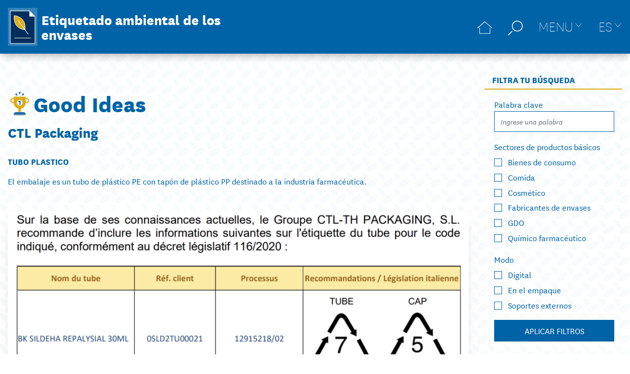

--- FILE ---
content_type: text/html; charset=UTF-8
request_url: https://www.etichetta-conai.com/es/good-ideas/ctl-packaging/
body_size: 19246
content:
<!doctype html>
<html lang="es-ES" prefix="og: https://ogp.me/ns#">
<head>
    <meta charset="UTF-8">
	    <meta name="viewport" content="width=device-width, initial-scale=1">
    <link rel="profile" href="http://gmpg.org/xfn/11">
		<style>img:is([sizes="auto" i], [sizes^="auto," i]) { contain-intrinsic-size: 3000px 1500px }</style>
	<link rel="alternate" hreflang="it" href="https://www.etichetta-conai.com/good-ideas/ctl-packaging/" />
<link rel="alternate" hreflang="en" href="https://www.etichetta-conai.com/en/good-ideas/ctl-packaging-2/" />
<link rel="alternate" hreflang="de" href="https://www.etichetta-conai.com/de/good-ideas/ctl-verpackung/" />
<link rel="alternate" hreflang="es" href="https://www.etichetta-conai.com/es/good-ideas/ctl-packaging/" />
<link rel="alternate" hreflang="x-default" href="https://www.etichetta-conai.com/good-ideas/ctl-packaging/" />
<script id="cookieyes" type="text/javascript" src="https://cdn-cookieyes.com/client_data/2325db13153306ce2919dd1c/script.js"></script>
<!-- Optimización para motores de búsqueda de Rank Math -  https://rankmath.com/ -->
<title>CTL Packaging - Etiquetado ambiental de los envases</title>
<meta name="description" content="TUBO PLASTICO"/>
<meta name="robots" content="follow, index, max-snippet:-1, max-video-preview:-1, max-image-preview:large"/>
<link rel="canonical" href="https://www.etichetta-conai.com/es/good-ideas/ctl-packaging/" />
<meta property="og:locale" content="es_ES" />
<meta property="og:type" content="article" />
<meta property="og:title" content="CTL Packaging - Etiquetado ambiental de los envases" />
<meta property="og:description" content="TUBO PLASTICO" />
<meta property="og:url" content="https://www.etichetta-conai.com/es/good-ideas/ctl-packaging/" />
<meta property="og:site_name" content="Etichettatura Ambientale degli Imballaggi" />
<meta property="article:published_time" content="2021-12-10T13:34:00+01:00" />
<meta name="twitter:card" content="summary_large_image" />
<meta name="twitter:title" content="CTL Packaging - Etiquetado ambiental de los envases" />
<meta name="twitter:description" content="TUBO PLASTICO" />
<script type="application/ld+json" class="rank-math-schema">{"@context":"https://schema.org","@graph":[{"@type":"Organization","@id":"https://www.etichetta-conai.com/es/#organization/","name":"Conai - Etichettatura Ambientale degli Imballaggi","url":"https://www.etichetta-conai.com","logo":{"@type":"ImageObject","@id":"https://www.etichetta-conai.com/es/#logo/","url":"/wp-content/uploads/2021/01/logo-adhoc.svg","contentUrl":"/wp-content/uploads/2021/01/logo-adhoc.svg","caption":"Etichettatura Ambientale degli Imballaggi","inLanguage":"es","width":"0","height":"0"}},{"@type":"WebSite","@id":"https://www.etichetta-conai.com/es/#website/","url":"https://www.etichetta-conai.com/es/","name":"Etichettatura Ambientale degli Imballaggi","publisher":{"@id":"https://www.etichetta-conai.com/es/#organization/"},"inLanguage":"es"},{"@type":"WebPage","@id":"https://www.etichetta-conai.com/es/good-ideas/ctl-packaging/#webpage","url":"https://www.etichetta-conai.com/es/good-ideas/ctl-packaging/","name":"CTL Packaging - Etiquetado ambiental de los envases","datePublished":"2021-12-10T13:34:00+01:00","dateModified":"2021-12-10T13:34:00+01:00","isPartOf":{"@id":"https://www.etichetta-conai.com/es/#website/"},"inLanguage":"es"},{"@type":"Person","@id":"https://www.etichetta-conai.com/es/good-ideas/ctl-packaging/#author","name":"Livia Nardone","image":{"@type":"ImageObject","@id":"https://secure.gravatar.com/avatar/9b33d9875b44f24f2e08444fbf556865?s=96&amp;d=mm&amp;r=g","url":"https://secure.gravatar.com/avatar/9b33d9875b44f24f2e08444fbf556865?s=96&amp;d=mm&amp;r=g","caption":"Livia Nardone","inLanguage":"es"},"worksFor":{"@id":"https://www.etichetta-conai.com/es/#organization/"}},{"@type":"Article","headline":"CTL Packaging - Etiquetado ambiental de los envases","datePublished":"2021-12-10T13:34:00+01:00","dateModified":"2021-12-10T13:34:00+01:00","author":{"@id":"https://www.etichetta-conai.com/es/good-ideas/ctl-packaging/#author","name":"Livia Nardone"},"publisher":{"@id":"https://www.etichetta-conai.com/es/#organization/"},"description":"TUBO PLASTICO","name":"CTL Packaging - Etiquetado ambiental de los envases","@id":"https://www.etichetta-conai.com/es/good-ideas/ctl-packaging/#richSnippet","isPartOf":{"@id":"https://www.etichetta-conai.com/es/good-ideas/ctl-packaging/#webpage"},"inLanguage":"es","mainEntityOfPage":{"@id":"https://www.etichetta-conai.com/es/good-ideas/ctl-packaging/#webpage"}}]}</script>
<!-- /Plugin Rank Math WordPress SEO -->

<link rel='dns-prefetch' href='//www.googletagmanager.com' />
<link rel='stylesheet' id='wp-block-library-css' href='https://www.etichetta-conai.com/wp-includes/css/dist/block-library/style.min.css?ver=6.7.4' type='text/css' media='all' />
<style id='rank-math-toc-block-style-inline-css' type='text/css'>
.wp-block-rank-math-toc-block nav ol{counter-reset:item}.wp-block-rank-math-toc-block nav ol li{display:block}.wp-block-rank-math-toc-block nav ol li:before{content:counters(item, ".") ". ";counter-increment:item}

</style>
<style id='classic-theme-styles-inline-css' type='text/css'>
/*! This file is auto-generated */
.wp-block-button__link{color:#fff;background-color:#32373c;border-radius:9999px;box-shadow:none;text-decoration:none;padding:calc(.667em + 2px) calc(1.333em + 2px);font-size:1.125em}.wp-block-file__button{background:#32373c;color:#fff;text-decoration:none}
</style>
<style id='global-styles-inline-css' type='text/css'>
:root{--wp--preset--aspect-ratio--square: 1;--wp--preset--aspect-ratio--4-3: 4/3;--wp--preset--aspect-ratio--3-4: 3/4;--wp--preset--aspect-ratio--3-2: 3/2;--wp--preset--aspect-ratio--2-3: 2/3;--wp--preset--aspect-ratio--16-9: 16/9;--wp--preset--aspect-ratio--9-16: 9/16;--wp--preset--color--black: #000000;--wp--preset--color--cyan-bluish-gray: #abb8c3;--wp--preset--color--white: #ffffff;--wp--preset--color--pale-pink: #f78da7;--wp--preset--color--vivid-red: #cf2e2e;--wp--preset--color--luminous-vivid-orange: #ff6900;--wp--preset--color--luminous-vivid-amber: #fcb900;--wp--preset--color--light-green-cyan: #7bdcb5;--wp--preset--color--vivid-green-cyan: #00d084;--wp--preset--color--pale-cyan-blue: #8ed1fc;--wp--preset--color--vivid-cyan-blue: #0693e3;--wp--preset--color--vivid-purple: #9b51e0;--wp--preset--gradient--vivid-cyan-blue-to-vivid-purple: linear-gradient(135deg,rgba(6,147,227,1) 0%,rgb(155,81,224) 100%);--wp--preset--gradient--light-green-cyan-to-vivid-green-cyan: linear-gradient(135deg,rgb(122,220,180) 0%,rgb(0,208,130) 100%);--wp--preset--gradient--luminous-vivid-amber-to-luminous-vivid-orange: linear-gradient(135deg,rgba(252,185,0,1) 0%,rgba(255,105,0,1) 100%);--wp--preset--gradient--luminous-vivid-orange-to-vivid-red: linear-gradient(135deg,rgba(255,105,0,1) 0%,rgb(207,46,46) 100%);--wp--preset--gradient--very-light-gray-to-cyan-bluish-gray: linear-gradient(135deg,rgb(238,238,238) 0%,rgb(169,184,195) 100%);--wp--preset--gradient--cool-to-warm-spectrum: linear-gradient(135deg,rgb(74,234,220) 0%,rgb(151,120,209) 20%,rgb(207,42,186) 40%,rgb(238,44,130) 60%,rgb(251,105,98) 80%,rgb(254,248,76) 100%);--wp--preset--gradient--blush-light-purple: linear-gradient(135deg,rgb(255,206,236) 0%,rgb(152,150,240) 100%);--wp--preset--gradient--blush-bordeaux: linear-gradient(135deg,rgb(254,205,165) 0%,rgb(254,45,45) 50%,rgb(107,0,62) 100%);--wp--preset--gradient--luminous-dusk: linear-gradient(135deg,rgb(255,203,112) 0%,rgb(199,81,192) 50%,rgb(65,88,208) 100%);--wp--preset--gradient--pale-ocean: linear-gradient(135deg,rgb(255,245,203) 0%,rgb(182,227,212) 50%,rgb(51,167,181) 100%);--wp--preset--gradient--electric-grass: linear-gradient(135deg,rgb(202,248,128) 0%,rgb(113,206,126) 100%);--wp--preset--gradient--midnight: linear-gradient(135deg,rgb(2,3,129) 0%,rgb(40,116,252) 100%);--wp--preset--font-size--small: 13px;--wp--preset--font-size--medium: 20px;--wp--preset--font-size--large: 36px;--wp--preset--font-size--x-large: 42px;--wp--preset--spacing--20: 0.44rem;--wp--preset--spacing--30: 0.67rem;--wp--preset--spacing--40: 1rem;--wp--preset--spacing--50: 1.5rem;--wp--preset--spacing--60: 2.25rem;--wp--preset--spacing--70: 3.38rem;--wp--preset--spacing--80: 5.06rem;--wp--preset--shadow--natural: 6px 6px 9px rgba(0, 0, 0, 0.2);--wp--preset--shadow--deep: 12px 12px 50px rgba(0, 0, 0, 0.4);--wp--preset--shadow--sharp: 6px 6px 0px rgba(0, 0, 0, 0.2);--wp--preset--shadow--outlined: 6px 6px 0px -3px rgba(255, 255, 255, 1), 6px 6px rgba(0, 0, 0, 1);--wp--preset--shadow--crisp: 6px 6px 0px rgba(0, 0, 0, 1);}:where(.is-layout-flex){gap: 0.5em;}:where(.is-layout-grid){gap: 0.5em;}body .is-layout-flex{display: flex;}.is-layout-flex{flex-wrap: wrap;align-items: center;}.is-layout-flex > :is(*, div){margin: 0;}body .is-layout-grid{display: grid;}.is-layout-grid > :is(*, div){margin: 0;}:where(.wp-block-columns.is-layout-flex){gap: 2em;}:where(.wp-block-columns.is-layout-grid){gap: 2em;}:where(.wp-block-post-template.is-layout-flex){gap: 1.25em;}:where(.wp-block-post-template.is-layout-grid){gap: 1.25em;}.has-black-color{color: var(--wp--preset--color--black) !important;}.has-cyan-bluish-gray-color{color: var(--wp--preset--color--cyan-bluish-gray) !important;}.has-white-color{color: var(--wp--preset--color--white) !important;}.has-pale-pink-color{color: var(--wp--preset--color--pale-pink) !important;}.has-vivid-red-color{color: var(--wp--preset--color--vivid-red) !important;}.has-luminous-vivid-orange-color{color: var(--wp--preset--color--luminous-vivid-orange) !important;}.has-luminous-vivid-amber-color{color: var(--wp--preset--color--luminous-vivid-amber) !important;}.has-light-green-cyan-color{color: var(--wp--preset--color--light-green-cyan) !important;}.has-vivid-green-cyan-color{color: var(--wp--preset--color--vivid-green-cyan) !important;}.has-pale-cyan-blue-color{color: var(--wp--preset--color--pale-cyan-blue) !important;}.has-vivid-cyan-blue-color{color: var(--wp--preset--color--vivid-cyan-blue) !important;}.has-vivid-purple-color{color: var(--wp--preset--color--vivid-purple) !important;}.has-black-background-color{background-color: var(--wp--preset--color--black) !important;}.has-cyan-bluish-gray-background-color{background-color: var(--wp--preset--color--cyan-bluish-gray) !important;}.has-white-background-color{background-color: var(--wp--preset--color--white) !important;}.has-pale-pink-background-color{background-color: var(--wp--preset--color--pale-pink) !important;}.has-vivid-red-background-color{background-color: var(--wp--preset--color--vivid-red) !important;}.has-luminous-vivid-orange-background-color{background-color: var(--wp--preset--color--luminous-vivid-orange) !important;}.has-luminous-vivid-amber-background-color{background-color: var(--wp--preset--color--luminous-vivid-amber) !important;}.has-light-green-cyan-background-color{background-color: var(--wp--preset--color--light-green-cyan) !important;}.has-vivid-green-cyan-background-color{background-color: var(--wp--preset--color--vivid-green-cyan) !important;}.has-pale-cyan-blue-background-color{background-color: var(--wp--preset--color--pale-cyan-blue) !important;}.has-vivid-cyan-blue-background-color{background-color: var(--wp--preset--color--vivid-cyan-blue) !important;}.has-vivid-purple-background-color{background-color: var(--wp--preset--color--vivid-purple) !important;}.has-black-border-color{border-color: var(--wp--preset--color--black) !important;}.has-cyan-bluish-gray-border-color{border-color: var(--wp--preset--color--cyan-bluish-gray) !important;}.has-white-border-color{border-color: var(--wp--preset--color--white) !important;}.has-pale-pink-border-color{border-color: var(--wp--preset--color--pale-pink) !important;}.has-vivid-red-border-color{border-color: var(--wp--preset--color--vivid-red) !important;}.has-luminous-vivid-orange-border-color{border-color: var(--wp--preset--color--luminous-vivid-orange) !important;}.has-luminous-vivid-amber-border-color{border-color: var(--wp--preset--color--luminous-vivid-amber) !important;}.has-light-green-cyan-border-color{border-color: var(--wp--preset--color--light-green-cyan) !important;}.has-vivid-green-cyan-border-color{border-color: var(--wp--preset--color--vivid-green-cyan) !important;}.has-pale-cyan-blue-border-color{border-color: var(--wp--preset--color--pale-cyan-blue) !important;}.has-vivid-cyan-blue-border-color{border-color: var(--wp--preset--color--vivid-cyan-blue) !important;}.has-vivid-purple-border-color{border-color: var(--wp--preset--color--vivid-purple) !important;}.has-vivid-cyan-blue-to-vivid-purple-gradient-background{background: var(--wp--preset--gradient--vivid-cyan-blue-to-vivid-purple) !important;}.has-light-green-cyan-to-vivid-green-cyan-gradient-background{background: var(--wp--preset--gradient--light-green-cyan-to-vivid-green-cyan) !important;}.has-luminous-vivid-amber-to-luminous-vivid-orange-gradient-background{background: var(--wp--preset--gradient--luminous-vivid-amber-to-luminous-vivid-orange) !important;}.has-luminous-vivid-orange-to-vivid-red-gradient-background{background: var(--wp--preset--gradient--luminous-vivid-orange-to-vivid-red) !important;}.has-very-light-gray-to-cyan-bluish-gray-gradient-background{background: var(--wp--preset--gradient--very-light-gray-to-cyan-bluish-gray) !important;}.has-cool-to-warm-spectrum-gradient-background{background: var(--wp--preset--gradient--cool-to-warm-spectrum) !important;}.has-blush-light-purple-gradient-background{background: var(--wp--preset--gradient--blush-light-purple) !important;}.has-blush-bordeaux-gradient-background{background: var(--wp--preset--gradient--blush-bordeaux) !important;}.has-luminous-dusk-gradient-background{background: var(--wp--preset--gradient--luminous-dusk) !important;}.has-pale-ocean-gradient-background{background: var(--wp--preset--gradient--pale-ocean) !important;}.has-electric-grass-gradient-background{background: var(--wp--preset--gradient--electric-grass) !important;}.has-midnight-gradient-background{background: var(--wp--preset--gradient--midnight) !important;}.has-small-font-size{font-size: var(--wp--preset--font-size--small) !important;}.has-medium-font-size{font-size: var(--wp--preset--font-size--medium) !important;}.has-large-font-size{font-size: var(--wp--preset--font-size--large) !important;}.has-x-large-font-size{font-size: var(--wp--preset--font-size--x-large) !important;}
:where(.wp-block-post-template.is-layout-flex){gap: 1.25em;}:where(.wp-block-post-template.is-layout-grid){gap: 1.25em;}
:where(.wp-block-columns.is-layout-flex){gap: 2em;}:where(.wp-block-columns.is-layout-grid){gap: 2em;}
:root :where(.wp-block-pullquote){font-size: 1.5em;line-height: 1.6;}
</style>
<link rel='stylesheet' id='wpml-blocks-css' href='https://www.etichetta-conai.com/wp-content/plugins/sitepress-multilingual-cms/dist/css/blocks/styles.css?ver=4.6.14' type='text/css' media='all' />
<link rel='stylesheet' id='d0afe8781c69406879201ace82cc6d58-css' href='https://www.etichetta-conai.com/wp-content/themes/etichettatura/assets/334.f49ca6c4.css?ver=1.0.1' type='text/css' media='all' />
<link rel='stylesheet' id='0c474b1e4bdc00599eeefccbc76324ed-css' href='https://www.etichetta-conai.com/wp-content/themes/etichettatura/assets/js/app.3ff1feb1.css?ver=1.0.1' type='text/css' media='all' />
<link rel='stylesheet' id='elementor-frontend-css' href='https://www.etichetta-conai.com/wp-content/plugins/elementor/assets/css/frontend.min.css?ver=3.25.10' type='text/css' media='all' />
<link rel='stylesheet' id='widget-image-css' href='https://www.etichetta-conai.com/wp-content/plugins/elementor/assets/css/widget-image.min.css?ver=3.25.10' type='text/css' media='all' />
<link rel='stylesheet' id='widget-text-editor-css' href='https://www.etichetta-conai.com/wp-content/plugins/elementor/assets/css/widget-text-editor.min.css?ver=3.25.10' type='text/css' media='all' />
<link rel='stylesheet' id='elementor-icons-css' href='https://www.etichetta-conai.com/wp-content/plugins/elementor/assets/lib/eicons/css/elementor-icons.min.css?ver=5.32.0' type='text/css' media='all' />
<link rel='stylesheet' id='swiper-css' href='https://www.etichetta-conai.com/wp-content/plugins/elementor/assets/lib/swiper/v8/css/swiper.min.css?ver=8.4.5' type='text/css' media='all' />
<link rel='stylesheet' id='e-swiper-css' href='https://www.etichetta-conai.com/wp-content/plugins/elementor/assets/css/conditionals/e-swiper.min.css?ver=3.25.10' type='text/css' media='all' />
<link rel='stylesheet' id='elementor-post-93-css' href='https://www.etichetta-conai.com/wp-content/uploads/elementor/css/post-93.css?ver=1732558352' type='text/css' media='all' />
<link rel='stylesheet' id='e-popup-style-css' href='https://www.etichetta-conai.com/wp-content/plugins/elementor-pro/assets/css/conditionals/popup.min.css?ver=3.25.4' type='text/css' media='all' />
<link rel='stylesheet' id='elementor-post-7034-css' href='https://www.etichetta-conai.com/wp-content/uploads/elementor/css/post-7034.css?ver=1732558359' type='text/css' media='all' />

<!-- Fragmento de código de la etiqueta de Google (gtag.js) añadida por Site Kit -->

<!-- Fragmento de código de Google Analytics añadido por Site Kit -->
<script src="https://www.googletagmanager.com/gtag/js?id=GT-TQRTMPF" id="google_gtagjs-js" async></script>
<script id="google_gtagjs-js-after">
window.dataLayer = window.dataLayer || [];function gtag(){dataLayer.push(arguments);}
gtag("set","linker",{"domains":["www.etichetta-conai.com"]});
gtag("js", new Date());
gtag("set", "developer_id.dZTNiMT", true);
gtag("config", "GT-TQRTMPF");
</script>

<!-- Finalizar fragmento de código de la etiqueta de Google (gtags.js) añadida por Site Kit -->
<meta name="generator" content="Site Kit by Google 1.140.0" /><meta name="generator" content="Elementor 3.25.10; features: additional_custom_breakpoints, e_optimized_control_loading; settings: css_print_method-external, google_font-enabled, font_display-auto">
			<style>
				.e-con.e-parent:nth-of-type(n+4):not(.e-lazyloaded):not(.e-no-lazyload),
				.e-con.e-parent:nth-of-type(n+4):not(.e-lazyloaded):not(.e-no-lazyload) * {
					background-image: none !important;
				}
				@media screen and (max-height: 1024px) {
					.e-con.e-parent:nth-of-type(n+3):not(.e-lazyloaded):not(.e-no-lazyload),
					.e-con.e-parent:nth-of-type(n+3):not(.e-lazyloaded):not(.e-no-lazyload) * {
						background-image: none !important;
					}
				}
				@media screen and (max-height: 640px) {
					.e-con.e-parent:nth-of-type(n+2):not(.e-lazyloaded):not(.e-no-lazyload),
					.e-con.e-parent:nth-of-type(n+2):not(.e-lazyloaded):not(.e-no-lazyload) * {
						background-image: none !important;
					}
				}
			</style>
			<link rel="icon" href="https://www.etichetta-conai.com/wp-content/uploads/2021/02/FAVICON.png" sizes="32x32" />
<link rel="icon" href="https://www.etichetta-conai.com/wp-content/uploads/2021/02/FAVICON.png" sizes="192x192" />
<link rel="apple-touch-icon" href="https://www.etichetta-conai.com/wp-content/uploads/2021/02/FAVICON.png" />
<meta name="msapplication-TileImage" content="https://www.etichetta-conai.com/wp-content/uploads/2021/02/FAVICON.png" />
		<style type="text/css" id="wp-custom-css">
			.otgs-development-site-front-end {
	display: none;
}		</style>
		            <link rel="preload" href="https://www.etichetta-conai.com/wp-content/themes/etichettatura/assets/fonts/NationalWeb-Book.fe5c8ddf.woff" as="font" crossorigin="anonymous"/>
		            <link rel="preload" href="https://www.etichetta-conai.com/wp-content/themes/etichettatura/assets/fonts/NationalWeb-Semibold.42e46b36.woff" as="font" crossorigin="anonymous"/>
		            <link rel="preload" href="https://www.etichetta-conai.com/wp-content/themes/etichettatura/assets/fonts/NationalWeb-SemiboldItalic.cae2f43a.woff" as="font" crossorigin="anonymous"/>
		            <link rel="preload" href="https://www.etichetta-conai.com/wp-content/themes/etichettatura/assets/fonts/NationalWeb-BookItalic.915d2f5b.woff" as="font" crossorigin="anonymous"/>
		            <link rel="preload" href="https://www.etichetta-conai.com/wp-content/themes/etichettatura/assets/fonts/NationalWeb-Extrabold.ff610a7f.woff" as="font" crossorigin="anonymous"/>
		            <link rel="preload" href="https://www.etichetta-conai.com/wp-content/themes/etichettatura/assets/fonts/NationalWeb-Thin.3cbc563c.woff" as="font" crossorigin="anonymous"/>
		<noscript><style>.perfmatters-lazy[data-src]{display:none !important;}</style></noscript><style>.perfmatters-lazy-youtube{position:relative;width:100%;max-width:100%;height:0;padding-bottom:56.23%;overflow:hidden}.perfmatters-lazy-youtube img{position:absolute;top:0;right:0;bottom:0;left:0;display:block;width:100%;max-width:100%;height:auto;margin:auto;border:none;cursor:pointer;transition:.5s all;-webkit-transition:.5s all;-moz-transition:.5s all}.perfmatters-lazy-youtube img:hover{-webkit-filter:brightness(75%)}.perfmatters-lazy-youtube .play{position:absolute;top:50%;left:50%;right:auto;width:68px;height:48px;margin-left:-34px;margin-top:-24px;background:url(https://www.etichetta-conai.com/wp-content/plugins/perfmatters/img/youtube.svg) no-repeat;background-position:center;background-size:cover;pointer-events:none}.perfmatters-lazy-youtube iframe{position:absolute;top:0;left:0;width:100%;height:100%;z-index:99}</style>	
	<script>window.MSInputMethodContext && document.documentMode && document.write('<script src="https://cdn.jsdelivr.net/gh/nuxodin/ie11CustomProperties@4.1.0/ie11CustomProperties.min.js"><\/script>');</script>

</head>
<body class="best_practice-template-default single single-best_practice postid-6687 wp-custom-logo elementor-default elementor-kit-93">

<div id="app" class="min-h-screen flex flex-col bg-pattern bg-size-pattern">
	


<fixed-header :threshold="60" @update="onFixedNavbarUpdate" :show_menu="show_menu">
    <header class="site-header" :class="{'is-menu-open': show_menu}" role="banner">
        <div class="site-header__inner xl:container">
			
<div class="site-header__logo">
			<a href="https://www.etichetta-conai.com/es/" class="custom-logo-link" rel="home"><img width="1" height="1" src="https://www.etichetta-conai.com/wp-content/uploads/2021/01/logo-adhoc.svg" class="custom-logo no-lazy" alt="Etiquetado ambiental de los envases" style="width: 60px;" decoding="async" /></a>		
	        <a class="site-name" href="https://www.etichetta-conai.com/es/" title="Home" rel="home">
			Etiquetado ambiental de los envases        </a>
	</div>
			
<nav class="site-header__navbar navbar" role="navigation">
	<a class="leading-none" href="https://www.etichetta-conai.com/es/" title="Home">
		<svg class="icon icon-home " aria-hidden="true" role="img"> <use href="#icon-home" xlink:href="#icon-home"></use> </svg>	</a>
	
		
	
<div class="navbar__item navbar__item--search relative">
    <span class="navbar__title navbar__trigger" @click.stop="toggleSearch"><svg class="icon icon-search-2 " aria-hidden="true" role="img"> <use href="#icon-search-2" xlink:href="#icon-search-2"></use> </svg></span>

    <div class="search-tooltip" @click.stop v-show="show_search" style="display: none">
        <form role="search" class="flex space-x-2 items-center leading-none" method="get" action="https://www.etichetta-conai.com/es/">
            <input type="text" name="s" class="w-full min-w-0 border-0 focus:ring-0" value="" placeholder="Ingrese una palabra" title="Ingrese una palabra">
            <button type="submit" class="search-tooltip__submit" aria-label="Buscar en el sitio">
				<svg class="icon icon-search-2 " aria-hidden="true" role="img"> <use href="#icon-search-2" xlink:href="#icon-search-2"></use> </svg>            </button>
        </form>
    </div>
</div>
	
			<span class="navbar__trigger navbar__trigger--menu navbar__trigger--arrow" :class="{'is-active': show_menu}" @click="show_menu = !show_menu"><span>Menu</span></span>
		
	

	<div class="navbar__item navbar__item--search relative">
		<span class="navbar__title navbar__trigger language-selector__item navbar__trigger navbar__trigger--menu navbar__trigger--arrow" :class="{'is-active': show_languages}" @click.stop="toggleLanguages">es</span>

		<div class="language-selector search-tooltip" @click.stop v-show="show_languages" style="display: none">
							<a class="language-selector__item " href="https://www.etichetta-conai.com/good-ideas/ctl-packaging/">it</a>
							<a class="language-selector__item " href="https://www.etichetta-conai.com/de/good-ideas/ctl-verpackung/">de</a>
							<a class="language-selector__item " href="https://www.etichetta-conai.com/en/good-ideas/ctl-packaging-2/">en</a>
					</div>
	</div>
</nav>
        </div>
		            <div class="site-header__menu" :class="{'hidden': !show_menu}" v-show="show_menu" style="display: none">
				<div class="menu-primary-menu-spagnolo-container"><ul id="menu-primary-menu-spagnolo" class="menu"><li id="menu-item-7028" class="menu-item menu-item-type-post_type menu-item-object-page menu-item-home menu-item-7028"><a href="https://www.etichetta-conai.com/es/">Inicio</a></li>
<li id="menu-item-7029" class="menu-item menu-item-type-post_type menu-item-object-page menu-item-7029"><a href="https://www.etichetta-conai.com/es/lineas-directricesun-trabajo-de-equipo/">Líneas directrices: un trabajo de equipo</a></li>
<li id="menu-item-4757" class="menu-item menu-item-type-custom menu-item-object-custom menu-item-has-children menu-item-4757"><a href="#">Herramientas de apoyo</a>
<ul class="sub-menu">
	<li id="menu-item-7038" class="menu-item menu-item-type-post_type_archive menu-item-object-document menu-item-7038"><a href="https://www.etichetta-conai.com/es/documenti/">Documentos</a></li>
	<li id="menu-item-4758" class="menu-item menu-item-type-custom menu-item-object-custom menu-item-4758"><a target="_blank" href="http://e-tichetta.conai.org">Tool E-tichetta</a></li>
</ul>
</li>
<li id="menu-item-4759" class="menu-item menu-item-type-custom menu-item-object-custom menu-item-has-children menu-item-4759"><a href="#">Para saber más</a>
<ul class="sub-menu">
	<li id="menu-item-7039" class="menu-item menu-item-type-post_type_archive menu-item-object-best_practice menu-item-7039"><a href="https://www.etichetta-conai.com/es/good-ideas/">Good Ideas</a></li>
	<li id="menu-item-7040" class="menu-item menu-item-type-post_type_archive menu-item-object-webinar menu-item-7040"><a href="https://www.etichetta-conai.com/es/webinar/">Webinar</a></li>
	<li id="menu-item-7453" class="menu-item menu-item-type-custom menu-item-object-custom menu-item-7453"><a target="_blank" href="https://osservatorioidentipack.it/">Osservatorio IdentiPack</a></li>
</ul>
</li>
<li id="menu-item-7031" class="menu-item menu-item-type-post_type menu-item-object-page menu-item-7031"><a href="https://www.etichetta-conai.com/es/consultores/">Especialistas en etiquetado</a></li>
<li id="menu-item-7041" class="menu-item menu-item-type-post_type_archive menu-item-object-faq menu-item-7041"><a href="https://www.etichetta-conai.com/es/faqs/">FAQ</a></li>
</ul></div>            </div>
		    </header>
</fixed-header>
    <div class="xl:container xl:mx-auto px-4 py-10 flex flex-wrap items-start">
        <main class="main-content pt-8 w-full md:w-2/3 lg:w-3/4" :class="{'is-loading': filterLoading}">
            <div class="main__content" v-if="!filterResult">
				<article class="article">
	<header class="article__header">
		
<div class="title-block">
			<div class="title-block__titles hyphens-auto">
							<div class="title-block__icon"><svg class="icon icon-best_practice " aria-hidden="true" role="img"> <use href="#icon-best_practice" xlink:href="#icon-best_practice"></use> </svg></div>
										<h2 class="title-block__title article__post-type">
					<a class="text-blue no-underline hover:text-yellow" href="https://www.etichetta-conai.com/es/good-ideas/">Good Ideas</a>
				</h2>
					</div>
		<h1 class="article__title title-block__title hyphens-auto">CTL Packaging</h1>
</div>	</header>
	<div class="article__content">
		<p><strong>TUBO PLASTICO</strong></p>
<p>El embalaje es un tubo de plástico PE con tapón de plástico PP destinado a la industria farmacéutica.</p>
		    <masonry class="gallery" :percent-position="true" column-width=".gallery__sizer" item-selector=".gallery__item">
                    <figure class="gallery__item gallery__item--wide">
                <img width="1024" height="410" src="https://www.etichetta-conai.com/wp-content/uploads/2021/11/Schermata-2021-11-10-alle-11.05.27-1024x410.png" class="gallery__image no-lazy " alt="" decoding="async" srcset="https://www.etichetta-conai.com/wp-content/uploads/2021/11/Schermata-2021-11-10-alle-11.05.27-1024x410.png 1024w, https://www.etichetta-conai.com/wp-content/uploads/2021/11/Schermata-2021-11-10-alle-11.05.27-300x120.png 300w, https://www.etichetta-conai.com/wp-content/uploads/2021/11/Schermata-2021-11-10-alle-11.05.27-768x308.png 768w, https://www.etichetta-conai.com/wp-content/uploads/2021/11/Schermata-2021-11-10-alle-11.05.27-1536x616.png 1536w, https://www.etichetta-conai.com/wp-content/uploads/2021/11/Schermata-2021-11-10-alle-11.05.27.png 1642w" sizes="(max-width: 1024px) 100vw, 1024px" />            </figure>
        
        <div class="gallery__sizer"></div>
        <div class="gallery__gutter"></div>
    </masonry>
	</div>

	<div class="article__categories">
		
    <div class="taxonomy-list">
        <h5 class="widget__title taxonomy-list__title">Sectores de productos básicos</h5>

        <div class="taxonomy-list__tags multiselect-tags">
                            <a href="https://www.etichetta-conai.com/es/good-ideas/settori/fabricantes-de-envases/" class="multiselect-tag taxonomy-list__tag">Fabricantes de envases</a>
                            <a href="https://www.etichetta-conai.com/es/good-ideas/settori/quimico-farmaceutico/" class="multiselect-tag taxonomy-list__tag">Químico farmacéutico</a>
                    </div>
    </div>
		
    <div class="taxonomy-list">
        <h5 class="widget__title taxonomy-list__title">Modo</h5>

        <div class="taxonomy-list__tags multiselect-tags">
                            <a href="https://www.etichetta-conai.com/es/good-ideas/modalita/en-el-empaque/" class="multiselect-tag taxonomy-list__tag">En el empaque</a>
                    </div>
    </div>
	</div>
</article>            </div>
            <filter-response v-else results-count-text="Resultados:" class="archive__listing archive-listing"></filter-response>
			
			        </main>
		
		            <sticky-sidebar class="sidebar" :options="{stickyTo: 'main.main-content', top: 20, responsive: {768: {disable: true}}}">
                <div class="sidebar__inner">
					

	
		
						
								        <div class="widget widget--categories">
            <h4 class="widget__title px-4 pb-1 uppercase border-b-2 border-yellow">
				Filtra tu búsqueda            </h4>
			
<filter-form action="https://www.etichetta-conai.com/es/wp-json/conai/v2/filter/good-ideas" reset-url="https://www.etichetta-conai.com/es/good-ideas/" type="good-ideas" :schema='{"best_practice-category":[],"best_practice-modalita":[]}'>
	<template v-slot="{form, count}">
					<fields-group>
				<span slot="title">Palabra clave</span>
				<field2 v-model="form['s']" name="s" type="text" label="Ingrese una palabra"></field2>
			</fields-group>
				
					<fields-group type="checkbox">
				
									<span slot="title">Sectores de productos básicos                    <span class="block text-sm font-normal" v-if="true && count('best_practice-category') > 0">
                        <span v-html="count('best_practice-category')"></span>
                        <span v-if="count('best_practice-category') > 1"> seleccionado</span>
                        <span v-else> seleccionado</span>
                    </span>
                </span>
								
															<field2 v-model="form['best_practice-category']" type="checkbox" name="best_practice-category" val="718">Bienes de consumo</field2>
											<field2 v-model="form['best_practice-category']" type="checkbox" name="best_practice-category" val="712">Comida</field2>
											<field2 v-model="form['best_practice-category']" type="checkbox" name="best_practice-category" val="716">Cosmético</field2>
											<field2 v-model="form['best_practice-category']" type="checkbox" name="best_practice-category" val="711">Fabricantes de envases</field2>
											<field2 v-model="form['best_practice-category']" type="checkbox" name="best_practice-category" val="719">GDO</field2>
											<field2 v-model="form['best_practice-category']" type="checkbox" name="best_practice-category" val="714">Químico farmacéutico</field2>
													
								
				
								
							</fields-group>
					<fields-group type="checkbox">
				
									<span slot="title">Modo                    <span class="block text-sm font-normal" v-if="true && count('best_practice-modalita') > 0">
                        <span v-html="count('best_practice-modalita')"></span>
                        <span v-if="count('best_practice-modalita') > 1"> seleccionado</span>
                        <span v-else> seleccionado</span>
                    </span>
                </span>
								
															<field2 v-model="form['best_practice-modalita']" type="checkbox" name="best_practice-modalita" val="715">Digital</field2>
											<field2 v-model="form['best_practice-modalita']" type="checkbox" name="best_practice-modalita" val="713">En el empaque</field2>
											<field2 v-model="form['best_practice-modalita']" type="checkbox" name="best_practice-modalita" val="717">Soportes externos</field2>
													
								
				
								
							</fields-group>
			
	
	</template>
	
	<template #submit_button>Aplicar filtros</template>
	<template #loading_button>Filtrando ...</template>
	<template #reset_button>Reiniciar</template>
</filter-form>
        </div>
							<div class="widget widget--calltoaction ">
								<a class="widget__url" href="https://www.etichetta-conai.com/es/envie-su-buena-idea/">Envíe su buena idea</a>
			</div>
							
						
						
						
		
	                </div>
            </sticky-sidebar>
		    </div>


<footer class="main-footer mt-auto">
    <div class="main-footer__container xl:container">
        <!--	    -->        <div class="main-footer__inner">
					<div data-elementor-type="section" data-elementor-id="7034" class="elementor elementor-7034 elementor-235 elementor-location-main-footer" data-elementor-post-type="elementor_library">
					<section class="elementor-section elementor-top-section elementor-element elementor-element-1f36a1f elementor-section-full_width elementor-section-height-default elementor-section-height-default" data-id="1f36a1f" data-element_type="section">
						<div class="elementor-container elementor-column-gap-default">
					<div class="elementor-column elementor-col-100 elementor-top-column elementor-element elementor-element-08328a6" data-id="08328a6" data-element_type="column">
			<div class="elementor-widget-wrap elementor-element-populated">
						<div class="elementor-element elementor-element-a014066 elementor-widget__width-auto elementor-widget-tablet__width-inherit elementor-widget elementor-widget-image" data-id="a014066" data-element_type="widget" data-widget_type="image.default">
				<div class="elementor-widget-container">
													<img src="data:image/svg+xml,%3Csvg%20xmlns=&#039;http://www.w3.org/2000/svg&#039;%20width=&#039;0&#039;%20height=&#039;0&#039;%20viewBox=&#039;0%200%200%200&#039;%3E%3C/svg%3E" title="Conai" alt="Conai" class="perfmatters-lazy" data-src="https://www.etichetta-conai.com/wp-content/uploads/elementor/thumbs/logo-conai-2019-pxiypoai4glyko9tkbmpsrs3uz6nnrnhie1phc95i4.png" /><noscript><img src="https://www.etichetta-conai.com/wp-content/uploads/elementor/thumbs/logo-conai-2019-pxiypoai4glyko9tkbmpsrs3uz6nnrnhie1phc95i4.png" title="Conai" alt="Conai" loading="lazy" /></noscript>													</div>
				</div>
				<div class="elementor-element elementor-element-bdea92e elementor-widget__width-auto elementor-widget elementor-widget-text-editor" data-id="bdea92e" data-element_type="widget" data-widget_type="text-editor.default">
				<div class="elementor-widget-container">
							<p><strong>¿Quieres mantenerte actualizado?</strong></p>
						</div>
				</div>
				<div class="elementor-element elementor-element-e76f700 elementor-widget__width-auto elementor-widget elementor-widget-button" data-id="e76f700" data-element_type="widget" data-widget_type="button.default">
				<div class="elementor-widget-container">
							<div class="elementor-button-wrapper">
					<a class="elementor-button elementor-button-link elementor-size-sm" href="https://tally.so/r/3q4WGg" target="_blank" rel="noreferrer noopener nofollow">
						<span class="elementor-button-content-wrapper">
									<span class="elementor-button-text">Unete a la communidad</span>
					</span>
					</a>
				</div>
						</div>
				</div>
					</div>
		</div>
					</div>
		</section>
				</div>
		

<p class="mb-0">Copyright Conai. All rights reserved. C.F./P.I. 05451271000</p>

<div class="main-footer__menu"><ul id="menu-menu-footer-spagnolo" class="menu"><li id="menu-item-7032" class="menu-item menu-item-type-post_type menu-item-object-page menu-item-7032"><a rel="privacy-policy" href="https://www.etichetta-conai.com/es/politica-de-privacidad/">Política de privacidad</a></li>
<li id="menu-item-7033" class="menu-item menu-item-type-post_type menu-item-object-page menu-item-7033"><a href="https://www.etichetta-conai.com/es/cookies/">Política de cookies</a></li>
</ul></div>        </div>
    </div>
</footer>

</div><!-- /#app -->
			<script type='text/javascript'>
				const lazyloadRunObserver = () => {
					const lazyloadBackgrounds = document.querySelectorAll( `.e-con.e-parent:not(.e-lazyloaded)` );
					const lazyloadBackgroundObserver = new IntersectionObserver( ( entries ) => {
						entries.forEach( ( entry ) => {
							if ( entry.isIntersecting ) {
								let lazyloadBackground = entry.target;
								if( lazyloadBackground ) {
									lazyloadBackground.classList.add( 'e-lazyloaded' );
								}
								lazyloadBackgroundObserver.unobserve( entry.target );
							}
						});
					}, { rootMargin: '200px 0px 200px 0px' } );
					lazyloadBackgrounds.forEach( ( lazyloadBackground ) => {
						lazyloadBackgroundObserver.observe( lazyloadBackground );
					} );
				};
				const events = [
					'DOMContentLoaded',
					'elementor/lazyload/observe',
				];
				events.forEach( ( event ) => {
					document.addEventListener( event, lazyloadRunObserver );
				} );
			</script>
			<script src="https://www.etichetta-conai.com/wp-content/themes/etichettatura/assets/runtime.57a8a243.js?ver=1.0.1" id="46b949c6a8368a313b15b7bccde2490b-js"></script>
<script src="https://www.etichetta-conai.com/wp-content/themes/etichettatura/assets/334.263b32c3.js?ver=1.0.1" id="ab83958a9572c047202c3520a58929a4-js"></script>
<script src="https://www.etichetta-conai.com/wp-content/themes/etichettatura/assets/260.114d21f6.js?ver=1.0.1" id="5829592a52f06f39863c72feff9159fd-js"></script>
<script id="fd837daedad73499da2675aaf43073fa-js-extra">
var ConaiI18n = {"locale":"es","locales":["it","de","es","en"],"messages":{"it":{"archive_link":"https:\/\/www.etichetta-conai.com\/es\/diventa-specialista-di-etichettatura-ambientale\/","loading":"Caricamento...","go_home":"&gt; Torna alla Home","logout":"Logout","titles":{"register":"Registrati","edit_profile":"Modifica Profilo","login":"Accedi ora","recover_password":"Recupera password","reset_password":"Reset password","exam_open":"La sessione \u00e8 aperta.","exam_not_yet_open":"La sessione non \u00e8 ancora aperta.","exam_expired_time":"Tempo scaduto!"},"messages":{"enroll_thanks":"Grazie per la tua iscrizione!","exam_open_dates":"Grazie per la tua iscrizione! La sessione sar\u00e0 aperta dal giorno {openDate} fino al giorno {closeDate}.","exam_fail":"Non hai superato l'esame.<br>Ritenta alla prossima sessione.","exam_exit_confirm":"vuoi davvero lasciare la sessione d'esame senza averla terminata?"},"welcome":"Bentornato","edit_profile":"Modifica profilo","exam":{"next":"Avanti","prev":"atr\u00e1s","sending":"Invio in corso...","send":"Invia","question":"Domanda <span class=\"text-yellow\">{current}<\/span> di {total}","remaining_time":"Tempo rimanente:","remaining_attempts":"Tentativi rimanenti:","attempts_exceed":"Tentativi esauriti","buttons":{"start":"&gt; Comincia l'esame","enrolled":"Iscritto","loading":"Iscrizione in corso ..."},"results":{"report":"Risposte corrette: <span class=\"font-bold text-yellow lining-nums\">{totalCorrect}<\/span> su <span class=\"lining-nums font-bold\">{total}<\/span>","success":{"title":"Complimenti!","content":"HAI SUPERATO L'ESAME.<br>Nei prossimi giorni, riceverai il certificato via email e, se hai espresso la preferenza in fase di registrazione, il tuo nome verr\u00e0 inserito nell'elenco degli specialisti di etichettatura."},"fail":{"title":"Non hai superato l'esame","content":"Ritenta alla prossima sessione."},"simulation":{"title":"Simulazione completata!","content":"Puoi tornare in homepage e iscriverti a una delle sessioni disponibili per sostenere l\u2019esame."}}},"forms":{"register":{"success":{"title":"Grazie per la registrazione!","content":"Ti \u00e8 stata inviata una mail per verificare il tuo account."}},"steps":{"step1":"Dati personali","step2":"Credenziali","step3":"Informazioni","step4":"Consensi"},"buttons":{"login":"Entra","login2":"Hai gi\u00e0 un account?","register":"Registrati","register2":"Non sei registrato?","update":"Aggiorna","recover":"Recupera","change_password":"Cambia password","change_password2":"Hai dimenticato la password?"},"links":{"privacy_link":null},"labels":{"first_name":"Nome","last_name":"Cognome","password_confirm":"Conferma Password","new_password":"Nuova Password","country":"Pa\u00eds","region":"Regi\u00f3n","province":"Provincia","role":"Ruolo","privacy":"Privacy","privacy_link":"Leggi l'informativa sul trattamento dei dati personali","public_profile":"Specialista pubblico","public_email":"Email p\u00fablico","company":"Azienda"},"placeholders":{"first_name":"Nome","last_name":"Cognome","email":"Email","password":"Password","password_confirm":"Conferma Password","new_password":"Nuova Password","country":"Seleziona una nazione","region":"Seleziona una regione","province":"Seleziona una Provincia","role":"Ruolo","company":"Azienda"},"helps":{"privacy":"Dichiaro di aver letto l'informativa ed esprimo il consenso al trattamento dei miei dati per le finalit\u00e0 ivi indicate.","public_profile":"Una volta passato l'esame, vuoi che le tue informazioni personali e i tuoi contatti vengano condivisi nella lista di Specialisti di etichettatura?","public_email":"Vuoi che il tuo indirizzo mail sia pubblicamente visibile?"},"options":{"yes":"Si","no":"No"},"validations":{"password":"La password deve essere compresa tra 8 e 12 caratteri e deve contenere almeno una lettera maiuscola, una lettera minuscola, un numero e un carattere speciale da scegliere tra i seguenti: {'@'} $ ! % * ? &"}}}}};
</script>
<script src="https://www.etichetta-conai.com/wp-content/themes/etichettatura/assets/js/app.5e260243.js?ver=1.0.1" id="fd837daedad73499da2675aaf43073fa-js"></script>
<script id="perfmatters-lazy-load-js-before">
window.lazyLoadOptions={elements_selector:"img[data-src],.perfmatters-lazy,.perfmatters-lazy-css-bg",thresholds:"0px 0px",class_loading:"pmloading",class_loaded:"pmloaded",callback_loaded:function(element){if(element.tagName==="IFRAME"){if(element.classList.contains("pmloaded")){if(typeof window.jQuery!="undefined"){if(jQuery.fn.fitVids){jQuery(element).parent().fitVids()}}}}}};window.addEventListener("LazyLoad::Initialized",function(e){var lazyLoadInstance=e.detail.instance;var target=document.querySelector("body");var observer=new MutationObserver(function(mutations){lazyLoadInstance.update()});var config={childList:!0,subtree:!0};observer.observe(target,config);});function perfmattersLazyLoadYouTube(e){var t=document.createElement("iframe"),r="ID?";r+=0===e.dataset.query.length?"":e.dataset.query+"&",r+="autoplay=1",t.setAttribute("src",r.replace("ID",e.dataset.src)),t.setAttribute("frameborder","0"),t.setAttribute("allowfullscreen","1"),t.setAttribute("allow","accelerometer; autoplay; encrypted-media; gyroscope; picture-in-picture"),e.replaceChild(t,e.firstChild)}
</script>
<script async src="https://www.etichetta-conai.com/wp-content/plugins/perfmatters/js/lazyload.min.js?ver=2.0.2" id="perfmatters-lazy-load-js"></script>
<script data-cfasync="false" data-no-optimize="1" src="https://www.etichetta-conai.com/wp-content/plugins/perfmatters/vendor/instant-page/instantpage.js?ver=2.0.2" id="perfmatters-instant-page-js"></script>
<script src="https://www.etichetta-conai.com/wp-content/plugins/elementor-pro/assets/js/webpack-pro.runtime.min.js?ver=3.25.4" id="elementor-pro-webpack-runtime-js"></script>
<script src="https://www.etichetta-conai.com/wp-content/plugins/elementor/assets/js/webpack.runtime.min.js?ver=3.25.10" id="elementor-webpack-runtime-js"></script>
<script src="https://www.etichetta-conai.com/wp-includes/js/jquery/jquery.min.js?ver=3.7.1" id="jquery-core-js"></script>
<script src="https://www.etichetta-conai.com/wp-content/plugins/elementor/assets/js/frontend-modules.min.js?ver=3.25.10" id="elementor-frontend-modules-js"></script>
<script src="https://www.etichetta-conai.com/wp-includes/js/dist/hooks.min.js?ver=4d63a3d491d11ffd8ac6" id="wp-hooks-js"></script>
<script src="https://www.etichetta-conai.com/wp-includes/js/dist/i18n.min.js?ver=5e580eb46a90c2b997e6" id="wp-i18n-js"></script>
<script id="wp-i18n-js-after">
wp.i18n.setLocaleData( { 'text direction\u0004ltr': [ 'ltr' ] } );
</script>
<script id="elementor-pro-frontend-js-before">
var ElementorProFrontendConfig = {"ajaxurl":"https:\/\/www.etichetta-conai.com\/wp-admin\/admin-ajax.php","nonce":"1cb3ce3774","urls":{"assets":"https:\/\/www.etichetta-conai.com\/wp-content\/plugins\/elementor-pro\/assets\/","rest":"https:\/\/www.etichetta-conai.com\/es\/wp-json\/"},"settings":{"lazy_load_background_images":true},"popup":{"hasPopUps":false},"shareButtonsNetworks":{"facebook":{"title":"Facebook","has_counter":true},"twitter":{"title":"Twitter"},"linkedin":{"title":"LinkedIn","has_counter":true},"pinterest":{"title":"Pinterest","has_counter":true},"reddit":{"title":"Reddit","has_counter":true},"vk":{"title":"VK","has_counter":true},"odnoklassniki":{"title":"OK","has_counter":true},"tumblr":{"title":"Tumblr"},"digg":{"title":"Digg"},"skype":{"title":"Skype"},"stumbleupon":{"title":"StumbleUpon","has_counter":true},"mix":{"title":"Mix"},"telegram":{"title":"Telegram"},"pocket":{"title":"Pocket","has_counter":true},"xing":{"title":"XING","has_counter":true},"whatsapp":{"title":"WhatsApp"},"email":{"title":"Email"},"print":{"title":"Print"},"x-twitter":{"title":"X"},"threads":{"title":"Threads"}},"facebook_sdk":{"lang":"es_ES","app_id":""},"lottie":{"defaultAnimationUrl":"https:\/\/www.etichetta-conai.com\/wp-content\/plugins\/elementor-pro\/modules\/lottie\/assets\/animations\/default.json"}};
</script>
<script src="https://www.etichetta-conai.com/wp-content/plugins/elementor-pro/assets/js/frontend.min.js?ver=3.25.4" id="elementor-pro-frontend-js"></script>
<script src="https://www.etichetta-conai.com/wp-includes/js/jquery/ui/core.min.js?ver=1.13.3" id="jquery-ui-core-js"></script>
<script id="elementor-frontend-js-before">
var elementorFrontendConfig = {"environmentMode":{"edit":false,"wpPreview":false,"isScriptDebug":false},"i18n":{"shareOnFacebook":"Compartir en Facebook","shareOnTwitter":"Compartir en Twitter","pinIt":"Pinear","download":"Descargar","downloadImage":"Descargar imagen","fullscreen":"Pantalla completa","zoom":"Zoom","share":"Compartir","playVideo":"Reproducir v\u00eddeo","previous":"Anterior","next":"Siguiente","close":"Cerrar","a11yCarouselWrapperAriaLabel":"Carrusel | Scroll horizontal: Flecha izquierda y derecha","a11yCarouselPrevSlideMessage":"Diapositiva anterior","a11yCarouselNextSlideMessage":"Diapositiva siguiente","a11yCarouselFirstSlideMessage":"Esta es la primera diapositiva","a11yCarouselLastSlideMessage":"Esta es la \u00faltima diapositiva","a11yCarouselPaginationBulletMessage":"Ir a la diapositiva"},"is_rtl":false,"breakpoints":{"xs":0,"sm":480,"md":768,"lg":1025,"xl":1440,"xxl":1600},"responsive":{"breakpoints":{"mobile":{"label":"M\u00f3vil vertical","value":767,"default_value":767,"direction":"max","is_enabled":true},"mobile_extra":{"label":"M\u00f3vil horizontal","value":880,"default_value":880,"direction":"max","is_enabled":false},"tablet":{"label":"Tableta vertical","value":1024,"default_value":1024,"direction":"max","is_enabled":true},"tablet_extra":{"label":"Tableta horizontal","value":1200,"default_value":1200,"direction":"max","is_enabled":false},"laptop":{"label":"Port\u00e1til","value":1366,"default_value":1366,"direction":"max","is_enabled":false},"widescreen":{"label":"Pantalla grande","value":2400,"default_value":2400,"direction":"min","is_enabled":false}},"hasCustomBreakpoints":false},"version":"3.25.10","is_static":false,"experimentalFeatures":{"additional_custom_breakpoints":true,"e_swiper_latest":true,"e_nested_atomic_repeaters":true,"e_optimized_control_loading":true,"e_onboarding":true,"e_css_smooth_scroll":true,"theme_builder_v2":true,"home_screen":true,"landing-pages":true,"nested-elements":true,"editor_v2":true,"link-in-bio":true,"floating-buttons":true},"urls":{"assets":"https:\/\/www.etichetta-conai.com\/wp-content\/plugins\/elementor\/assets\/","ajaxurl":"https:\/\/www.etichetta-conai.com\/wp-admin\/admin-ajax.php","uploadUrl":"https:\/\/www.etichetta-conai.com\/wp-content\/uploads"},"nonces":{"floatingButtonsClickTracking":"0515a023f3"},"swiperClass":"swiper","settings":{"page":[],"editorPreferences":[]},"kit":{"active_breakpoints":["viewport_mobile","viewport_tablet"],"global_image_lightbox":"yes","lightbox_enable_counter":"yes","lightbox_enable_fullscreen":"yes","lightbox_enable_zoom":"yes","lightbox_enable_share":"yes","lightbox_title_src":"title","lightbox_description_src":"description"},"post":{"id":6687,"title":"CTL%20Packaging%20-%20Etiquetado%20ambiental%20de%20los%20envases","excerpt":"","featuredImage":false}};
</script>
<script src="https://www.etichetta-conai.com/wp-content/plugins/elementor/assets/js/frontend.min.js?ver=3.25.10" id="elementor-frontend-js"></script>
<script src="https://www.etichetta-conai.com/wp-content/plugins/elementor-pro/assets/js/elements-handlers.min.js?ver=3.25.4" id="pro-elements-handlers-js"></script>
<div class="hidden"><svg xmlns="http://www.w3.org/2000/svg"><symbol id="icon-best_practice" viewBox="0 0 100 100"><title>best_practice</title><path d="M24.72 21.91v26.14A25.29 25.29 0 0 0 43.9 72.59l2 23.14h7.37l2-23a25.29 25.29 0 0 0 20-24.73V21.91Z" style="fill:#dbac18"/><path d="M33.38 87.54h33.24a8.66 8.66 0 0 1 8.66 8.66H24.72a8.66 8.66 0 0 1 8.66-8.66Zm3.36-80.83 4.15 11.04-10.93-4.25 6.78-6.79zm26.52 0-4.15 11.04 10.93-4.25-6.78-6.79zM45.2 2.3l4.87 10.74L54.8 2.3h-9.6z" style="fill:#1665a9"/><circle cx="50" cy="47.21" r="12.01" style="fill:#fff"/><path style="fill:none;stroke:#fff;stroke-miterlimit:10" d="M24.51 25.75h50.98"/><path d="M75.28 29.93h3.89a8.28 8.28 0 1 1 0 16.56h-3.89M24.72 29.93h-3.89a8.28 8.28 0 1 0 0 16.56h3.89" style="fill:none;stroke:#dbac19;stroke-miterlimit:10;stroke-width:5px"/><path d="M48.78 56.09V43.91l-4.61.49v-4.19L53.59 39v17.09Z" style="fill:#1665a9"/><path style="fill:#135479" d="M24.72 97.44H75.5V100H24.72z"/></symbol><symbol id="icon-checklist" viewBox="0 0 100 100"><title>checklist</title><g data-name="Livello 2"><path style="fill:none;stroke:#0564a8;stroke-linecap:round;stroke-linejoin:round;stroke-width:3.01214570987241px" d="M50.99 77.81h29.87M50.99 69.2h29.87"/><path style="fill:#70a3c1" d="M8.13 7.73h83.74v39.93H8.13z"/><path style="fill:none;stroke:#0564a8;stroke-linecap:round;stroke-linejoin:round;stroke-width:3.01214570987241px" d="M52.99 32.12h29.87m-29.87-8.61h29.87"/><path style="fill:#135479" d="M8.13 52.34h83.74v39.93H8.13z"/><circle cx="30.55" cy="27.82" r="15.52" style="fill:#fff"/><path d="M29.32 36.69V24.52l-4.6.48v-4.18l9.42-1.19v17.06Z" style="fill:#0564a8"/><circle cx="30.55" cy="73.5" r="15.52" style="fill:#fff"/><path d="M37.72 81.38H23.45v-3.49c7-3.63 8.65-5.27 8.65-7.26a1.76 1.76 0 0 0-1.92-1.92c-1.18 0-2 .77-2.19 2.69l-4.75-1.19c.52-3.91 3.38-6 7.5-6 3.6 0 6.39 2.19 6.39 6s-2.44 5.62-6.84 6.79v.14h7.43Z" style="fill:#0564a8"/><path style="fill:none;stroke:#fff;stroke-linecap:round;stroke-linejoin:round;stroke-width:3.01214570987241px" d="M52.99 78.11h29.87M52.99 69.5h29.87"/><path style="fill:#dbac18" d="M67.92 41.34v45.95l10.03-7.91 6.74 17.67 10.47-4.37-6.99-17.51 11.71-.84-31.96-32.99z"/></g></symbol><symbol id="icon-comment" viewBox="0 0 128 128"><title>comment</title><path d="M114.17 52.61c.11-.42.35-.84.36-1.06a5.35 5.35 0 0 0-5.6-6.1c-3.42-.07-6.84-.07-10.26-.11-10-.1-20.1-.22-30.16-.3a3.63 3.63 0 0 0-1.69.37 1.67 1.67 0 0 0-.39 2.59 20.52 20.52 0 0 1 4.06 6.53 2.1 2.1 0 0 0 2.23 1.22q9.75.07 19.48.18c5.23.06 10.47.1 15.71.17a7.12 7.12 0 0 0 4.49-1.08c.1-.07.1-.07.63-.67a8.47 8.47 0 0 0 1.14-1.74Z" style="fill:#daab16"/><path d="M2 93.92c1.09 0 2.17-.13 3.26-.13 2.41 0 10.65-.66 10.68-3.07l.44-43.55c0-2.23-8.22-2.94-10.46-3H4.03c-2-.21-3 .68-3 3L.71 76.88c0 4.74-.12 9.49-.14 14.23a13.08 13.08 0 0 0 .35 2.14Z" style="fill:#0264a7"/><path d="M44 94c-2.46-4.31-2.43-8.28 1.52-11.74-1.83-1.83-3.19-3.76-3.15-6.37a8.05 8.05 0 0 1 3.27-6.21c-.56-.7-1.1-1.33-1.59-2a7.19 7.19 0 0 1-.73-7.81 7.06 7.06 0 0 1 6.17-4c4.2-.36 7.34 1.31 8.54 4.71a12 12 0 0 1 .52 3.39c.13 2.47 0 5 .25 7.42a11.33 11.33 0 0 0 7.67 9.24c1.94.55 2.9-.14 2.92-2.13.08-5.9.16-11.8.2-17.7a15.8 15.8 0 0 0-15.7-15.9c-13-.08-18.53-.23-31.55-.36-2.48 0-3.53 1-3.55 3.44q-.18 21.33-.35 42.64a2.85 2.85 0 0 0 3 3.19c9.81.11 12.1.2 21.91.3.09-.06.26-.11.65-.11Z" style="fill:#daab16"/><path d="M46.78 93.46a14.75 14.75 0 0 0 2.71.58c7.36.13 14.72.2 22.08.26a5.07 5.07 0 0 0 5.06-3.19 5.63 5.63 0 0 0-1.22-6.21 4 4 0 0 0-3-1.27q-11.62-.15-23.23-.27a4.6 4.6 0 0 0-4.65 3.49 6 6 0 0 0 2.25 6.61Zm37.34-34.95a15.37 15.37 0 0 0-2.71-.62c-2.51-.11-5-.1-7.54-.11A2 2 0 0 0 71.62 60q-.08 3.13-.07 6.29a2 2 0 0 0 2.14 2.17c2.59 0 5.17.08 7.75 0a5 5 0 0 0 4.89-3.85 5.69 5.69 0 0 0-2.21-6.1ZM62.41 81.37a31.13 31.13 0 0 1-3-3.54 35.61 35.61 0 0 1-2.55-5.23c-.53-1.33-1-1.86-2.38-1.89-1.64 0-3.28-.08-4.92 0a5.21 5.21 0 0 0-5.23 5.08 5.11 5.11 0 0 0 4.75 5.4c4.37.16 8.74.12 13.33.18Zm-5.98-12.75c0-2.09.06-4 0-5.85a5.06 5.06 0 0 0-3.39-4.6c-2.81-1-6.13-.2-7.6 1.91A5.25 5.25 0 0 0 49 68.39c2.42.28 4.88.17 7.43.23ZM80.94 79a5.9 5.9 0 0 0 .15-6 4 4 0 0 0-4-2.37h-3.35A2.07 2.07 0 0 0 71.46 73c0 1.91-.06 3.83-.06 5.75a2.13 2.13 0 0 0 2.15 2.32c1.42.07 2.86.07 4.28 0A3.9 3.9 0 0 0 80.94 79Z" style="fill:#daab16"/><path d="M110.73 34a16.75 16.75 0 0 0-15.46 10.3h14.17a6.35 6.35 0 1 1 0 12.69H95.21a16.74 16.74 0 1 0 15.52-23Z" style="fill:#6fa2c0"/></symbol><symbol id="icon-consulenti" viewBox="0 0 100 100"><title>consulenti</title><g data-name="Livello 2"><path style="fill:#dbac18" d="M5.67 5.73h57.58v57.58H5.67z"/><path d="M52.36 47.74c0-10.09-7.79-16.42-18.1-16.42-9.92 0-17.66 6.33-17.71 16.42Zm-18.02-36.6c6 0 10.59 3.72 10.59 9.66s-4.54 9.54-10.59 9.54C28.52 30.34 24 26.61 24 20.8s4.52-9.66 10.34-9.66Z" style="fill:#135479"/><path style="fill:none;stroke:#fff;stroke-linecap:round;stroke-linejoin:round;stroke-width:1.0100617408752441px" d="M11.2 58.77h24.13m19.96 0h4.16m-4.16-4.84h4.16m-48.25 0h33.03"/><path style="fill:#135479" d="M67.26 5.73h27.08v27.08H67.26z"/><path d="M89.22 25.48c0-4.74-3.67-7.72-8.52-7.72-4.66 0-8.3 3-8.33 7.72ZM80.74 8.27c2.85 0 5 1.75 5 4.54s-2.13 4.49-5 4.49-4.87-1.75-4.87-4.49S78 8.27 80.74 8.27Z" style="fill:#dbac18"/><path style="fill:none;stroke:#fff;stroke-linecap:round;stroke-linejoin:round;stroke-width:.8080494047410696px" d="M69.86 30.67H81.2m9.39 0h1.96m-1.96-2.27h1.96m-22.69 0h15.53"/><path style="fill:#135479" d="M5.67 67.19h27.08v27.08H5.67z"/><path d="M27.63 87c0-4.75-3.67-7.72-8.52-7.72-4.66 0-8.3 3-8.33 7.72Zm-8.48-17.26c2.84 0 5 1.75 5 4.54s-2.14 4.48-5 4.48-4.87-1.76-4.87-4.48 2.13-4.54 4.87-4.54Z" style="fill:#dbac18"/><path style="fill:none;stroke:#fff;stroke-linecap:round;stroke-linejoin:round;stroke-width:.8080494047410696px" d="M8.27 92.14h11.34m9.39 0h1.96M29 89.86h1.96m-22.69 0H23.8"/><path style="fill:#135479" d="M36.17 67.19h27.08v27.08H36.17z"/><path d="M58.13 87c0-4.75-3.67-7.72-8.52-7.72-4.66 0-8.3 3-8.32 7.72Zm-8.48-17.26c2.85 0 5 1.75 5 4.54s-2.13 4.48-5 4.48-4.87-1.76-4.87-4.48 2.14-4.54 4.87-4.54Z" style="fill:#dbac18"/><path style="fill:none;stroke:#fff;stroke-linecap:round;stroke-linejoin:round;stroke-width:.8080494047410696px" d="M38.77 92.14h11.35m9.38 0h1.96m-1.96-2.28h1.96m-22.69 0H54.3"/><path style="fill:#135479" d="M67.26 67.19h27.08v27.08H67.26z"/><path d="M89.22 87c0-4.75-3.67-7.72-8.52-7.72-4.66 0-8.3 3-8.33 7.72Zm-8.48-17.26c2.85 0 5 1.75 5 4.54s-2.13 4.48-5 4.48-4.87-1.76-4.87-4.48 2.13-4.54 4.87-4.54Z" style="fill:#dbac18"/><path style="fill:none;stroke:#fff;stroke-linecap:round;stroke-linejoin:round;stroke-width:.8080494047410696px" d="M69.86 92.14H81.2m9.39 0h1.96m-1.96-2.28h1.96m-22.69 0h15.53"/><path style="fill:#135479" d="M67.26 36.23h27.08v27.08H67.26z"/><path d="M89.22 56c0-4.75-3.67-7.72-8.52-7.72-4.66 0-8.3 3-8.33 7.72Zm-8.48-17.22c2.85 0 5 1.75 5 4.54s-2.13 4.48-5 4.48-4.87-1.75-4.87-4.48 2.13-4.54 4.87-4.54Z" style="fill:#dbac18"/><path style="fill:none;stroke:#fff;stroke-linecap:round;stroke-linejoin:round;stroke-width:.8080494047410696px" d="M69.86 61.18H81.2m9.39 0h1.96m-1.96-2.28h1.96m-22.69 0h15.53"/></g></symbol><symbol id="icon-document" viewBox="0 0 100 100"><title>document</title><path style="fill:#dbac18" d="M67.7 83.48H6.64V5.32H67.7v78.16z"/><path style="fill:none;stroke:#fff;stroke-linecap:round;stroke-linejoin:round;stroke-width:3.01214570987241px" d="M17.7 48.42h39.87M17.7 36.81h39.87M17.7 60.04h39.87M17.7 71.65h39.87"/><path style="fill:#70a3c1;stroke:#fff;stroke-miterlimit:10" d="M93.9 95.28H32.84V17.13h42.8L93.9 35.74v59.54z"/><path style="fill:none;stroke:#0564a8;stroke-linecap:round;stroke-linejoin:round;stroke-width:3.01214570987241px" d="M43.9 60.23h39.87M43.9 48.61h39.87M43.9 71.84h39.87M43.9 83.45h39.87"/><path d="M75.65 17.13c.39 0 0 18.61 0 18.61H93.9Z" style="fill:#0564a8;stroke:#fff;stroke-miterlimit:10"/></symbol><symbol id="icon-e-tichetta" viewBox="0 0 100 100"><title>e-tichetta</title><g data-name="Livello 2"><path style="fill:#70a3c1" d="M91.98 33.72H8.23V6.08H80.3l5.03 5.14 6.65 6.77v15.73z"/><path style="fill:none;stroke:#0564a8;stroke-linecap:round;stroke-linejoin:round;stroke-width:3.01214570987241px" d="M18.09 24.21h35.74m-35.74-8.62h48.93"/><path style="fill:#70a3c1" d="M8.23 36.18h83.74v27.64H8.23z"/><path style="fill:none;stroke:#0564a8;stroke-linecap:round;stroke-linejoin:round;stroke-width:3.01214570987241px" d="M18.09 54.31h43.83m-43.83-8.62h33.7"/><path style="fill:#dbac18" d="M8.23 66.28h83.74v27.64H8.23z"/><path style="fill:none;stroke:#0564a8;stroke-linecap:round;stroke-linejoin:round;stroke-width:3.01214570987241px" d="M18.09 84.41h35.74m-35.74-8.62h23.15"/><path transform="rotate(45 74.45 68.538)" style="fill:#135479" d="M69.01 56.41h10.87v24.24H69.01z"/><path d="M86.22 53.6a5.43 5.43 0 0 1 5.43 5.4v.89H80.78V59a5.43 5.43 0 0 1 5.44-5.4Z" transform="rotate(45 86.218 56.763)" style="fill:#135479"/><path style="fill:#0564a8" d="m58.58 84.41 2.27-9.97 7.69 7.69-9.96 2.28z"/><path d="M80.3 6.08c.25 0 0 11.91 0 11.91H92Z" style="fill:#0564a8;stroke:#fff;stroke-miterlimit:10;stroke-width:.6396958231925964px"/></g></symbol><symbol id="icon-expired" viewBox="0 0 100 100"><title>expired</title><path d="M39.19 53.98c16.07 0 29.09-16.22 29.09-36.24H10.09c0 20.01 13.02 36.24 29.09 36.24Z" style="fill:#fff"/><path style="fill:#222e5d" d="M5.08 10.65h68.2v7.09H5.08z"/><path d="M39.19 51.57c-16.07 0-29.09 16.22-29.09 36.24h58.18c0-20.01-13.02-36.24-29.09-36.24Z" style="fill:#fff"/><path transform="rotate(180 39.185 91.355)" style="fill:#222e5d" d="M5.08 87.81h68.2v7.09H5.08z"/><path d="M21.46 65.54c-4.6 5.68-7.45 13.56-7.45 22.27h50.36c0-8.71-2.85-16.59-7.45-22.27H21.46Z" style="fill:#0665a8"/><path style="fill:#222e5d" d="M83.87 10.65h11.04v31.18H83.87z"/><circle cx="89.39" cy="53.2" r="5.52" style="fill:#222e5d"/></symbol><symbol id="icon-fail" viewBox="0 0 100 100"><title>fail</title><path d="M73.51 23.2c-8.04 11.26-9.25 18.65-9.25 22.7s2.88 11.22 9.25 11.22 9.25-7.18 9.25-11.22-1.21-11.44-9.25-22.7Z" style="fill:#135479"/><circle cx="36.69" cy="60.02" r="27.57" style="fill:#70a3c1"/><circle cx="41.08" cy="57.13" r="27.57" style="fill:#daac18"/><path d="M41.08 58.81c-7.93 0-14.35 5.22-14.35 11.67h28.7c0-6.44-6.43-11.67-14.35-11.67Zm-10.54-7.22c2.11 0 3.81-2.28 3.81-5.09h-7.63c0 2.81 1.71 5.09 3.81 5.09Zm20.5 0c2.11 0 3.81-2.28 3.81-5.09h-7.63c0 2.81 1.71 5.09 3.81 5.09Z" style="fill:#fff"/><path d="M86.52 52.01c-3.8 5.32-4.37 8.81-4.37 10.72s1.36 5.3 4.37 5.3 4.37-3.39 4.37-5.3-.57-5.4-4.37-10.72Z" style="fill:#135479"/></symbol><symbol id="icon-faq" viewBox="0 0 100 100"><title>faq</title><path d="M1.23 33.48C5 16.63 15.25 8 35.68 8 54.77 8 68.2 19.31 68.2 35.87c0 19.84-14.77 24.46-27.15 24.46v8H22v-20h7.9C40 48.4 44.63 46 44.63 37.51c0-6.27-4.18-10.14-10.44-10.14-8.5 0-11.63 5.07-12.08 13.57ZM31.5 73.75c7.76 0 13.58 4.78 13.58 12.38S39.26 98.36 31.5 98.36c-7.45 0-13.27-4.77-13.27-12.23s5.82-12.38 13.27-12.38Z" style="fill:#70a3c1"/><path d="M5.87 30.31c3.73-16.85 14-25.5 34.46-25.5 19.09 0 32.51 11.33 32.51 27.89 0 19.84-14.77 24.46-27.15 24.46v8H26.6v-20h7.91c10.14 0 14.76-2.39 14.76-10.89 0-6.27-4.17-10.14-10.44-10.14-8.5 0-11.63 5.07-12.08 13.57Z" style="fill:#135479"/><path d="M36.15 70.58c7.75 0 13.57 4.78 13.57 12.38S43.9 95.19 36.15 95.19c-7.46 0-13.28-4.77-13.28-12.23s5.82-12.38 13.28-12.38Z" style="fill:#dbac18"/><path style="fill:none;stroke:#dbac18;stroke-linecap:round;stroke-linejoin:round;stroke-width:4.13844138383865px" d="M63.26 65.76v14.09m17.75-33.8h13.31M77.39 60.18l11.17 11.17"/></symbol><symbol id="icon-good-ideas" viewBox="0 0 100 100"><title>good-ideas</title><path d="M24.72 21.91v26.14A25.29 25.29 0 0 0 43.9 72.59l2 23.14h7.37l2-23a25.29 25.29 0 0 0 20-24.73V21.91Z" style="fill:#dbac18"/><path d="M33.38 87.54h33.24a8.66 8.66 0 0 1 8.66 8.66H24.72a8.66 8.66 0 0 1 8.66-8.66Zm3.36-80.83 4.15 11.04-10.93-4.25 6.78-6.79zm26.52 0-4.15 11.04 10.93-4.25-6.78-6.79zM45.2 2.3l4.87 10.74L54.8 2.3h-9.6z" style="fill:#1665a9"/><circle cx="50" cy="47.21" r="12.01" style="fill:#fff"/><path style="fill:none;stroke:#fff;stroke-miterlimit:10" d="M24.51 25.75h50.98"/><path d="M75.28 29.93h3.89a8.28 8.28 0 1 1 0 16.56h-3.89M24.72 29.93h-3.89a8.28 8.28 0 1 0 0 16.56h3.89" style="fill:none;stroke:#dbac19;stroke-miterlimit:10;stroke-width:5px"/><path d="M48.78 56.09V43.91l-4.61.49v-4.19L53.59 39v17.09Z" style="fill:#1665a9"/><path style="fill:#135479" d="M24.72 97.44H75.5V100H24.72z"/></symbol><symbol id="icon-great" viewBox="0 0 100 100"><title>great</title><path style="fill:#135479" d="m65.6 12.4 7.74 12.56 14.74.74-9.55 11.25 3.85 14.24-13.65-5.6-12.36 8.06 1.12-14.71L46 29.68l14.34-3.49L65.6 12.4z"/><circle cx="27.59" cy="60" r="27.59" style="fill:#70a3c1"/><circle cx="31.99" cy="57.11" r="27.59" style="fill:#daac18"/><circle cx="21.01" cy="49.02" r="3.38" style="fill:#fff"/><circle cx="42.97" cy="49.02" r="3.38" style="fill:#fff"/><path d="M31.99 74.37c7.93 0 14.36-5.23 14.36-11.68H17.63c0 6.45 6.43 11.68 14.36 11.68Z" style="fill:#fff"/><path style="fill:#135479" d="m75.78 54.01 1.25 6.49 6.06 2.65-5.79 3.2-.65 6.58-4.83-4.52-6.46 1.42 2.81-5.99-3.35-5.71 6.56.82 4.4-4.94zm20.54-15.88-.22 4.9 3.9 2.96-4.73 1.3-1.61 4.63-2.69-4.1-4.9-.1 3.06-3.83-1.42-4.69 4.59 1.73 4.02-2.8z"/></symbol><symbol id="icon-home" viewBox="0 0 23.5 19.5"><title>home</title><path d="M.4 10.7c-.1 0-.2 0-.3-.1-.1-.2-.1-.5 0-.7L11.4.1c.2-.1.5-.1.6 0l11.3 9.8c.2.2.2.4 0 .6s-.4.2-.6 0L11.8 1 .7 10.6c-.1 0-.2.1-.3.1z"/><path d="M20 19.5H3.5c-.2 0-.4-.2-.4-.4v-8.8c0-.2.2-.4.4-.4s.4.2.4.4v8.4h15.6v-8.4c0-.2.2-.4.4-.4s.4.2.4.4v8.8c.1.2-.1.4-.3.4z"/></symbol><symbol id="icon-identipack" viewBox="0 0 100 100"><title>identipack</title><path d="M81.4 71.15A45.353 45.353 0 0 1 70.74 81.5l13.84 13.84c3.93-3.05 7.49-6.54 10.61-10.4l-13.8-13.8Z" style="fill:#dbac18"/><circle cx="45.18" cy="44.53" r="42.02" style="fill:#70a3c1"/><path d="M45.18 5.02C67 5.02 84.7 22.71 84.7 44.54S67.01 84.06 45.18 84.06 5.67 66.36 5.67 44.53 23.36 5.02 45.18 5.02m0-5C20.64.02.67 19.99.67 44.53s19.97 44.52 44.52 44.52 44.52-19.97 44.52-44.52S69.73.02 45.18.02Z" style="fill:#fff"/><path style="fill:#fff" d="M72.46 70.95H17.9V39.96l22.56-21.85h32v52.84z"/><path style="fill:#135479" d="M40.46 39.96H17.9l22.56-21.85v21.85z"/></symbol><symbol id="icon-logged" viewBox="0 0 41.53 40.85"><title>logged</title><defs><clipPath id="a"><circle cx="20.76" cy="20.43" r="18.94" style="fill:none"/></clipPath></defs><circle cx="20.76" cy="20.43" r="18.94" style="fill:#daac18"/><g style="clip-path:url(#a)"><circle cx="20.76" cy="17.77" r="8.17" style="fill:none;stroke:#0665a8;stroke-miterlimit:10;stroke-width:2px"/><path d="M6.65 33.45c3.06-4.53 8.24-7.5 14.11-7.5s10.89 2.88 13.96 7.28" style="fill:none;stroke:#0665a8;stroke-miterlimit:10;stroke-width:2px"/></g></symbol><symbol id="icon-login" viewBox="0 0 41.53 40.85"><title>login</title><circle cx="20.76" cy="20.43" r="18.94" style="fill:none;stroke:#fff;stroke-miterlimit:10;stroke-width:2px"/><circle cx="20.76" cy="17.77" r="8.17" style="fill:none;stroke:#fff;stroke-miterlimit:10;stroke-width:2px"/><path d="M6.65 33.45c3.06-4.53 8.24-7.5 14.11-7.5s10.89 2.88 13.96 7.28" style="fill:none;stroke:#fff;stroke-miterlimit:10;stroke-width:2px"/></symbol><symbol id="icon-search-2" viewBox="0 0 41.03 41.03"><title>search-2</title><path d="M26.05 30A15 15 0 1 1 41 15a15 15 0 0 1-14.95 15Zm0-28A13 13 0 1 0 39 15 13 13 0 0 0 26.05 2ZM-.01 39.614 11.354 28.25l1.414 1.414L1.405 41.028z"/></symbol><symbol id="icon-search" viewBox="0 0 100 100"><title>search</title><circle cx="61.82" cy="38.18" r="32.97" style="fill:#70a3c1"/><circle cx="61.82" cy="38.18" r="28.72" style="fill:none;stroke:#fff;stroke-miterlimit:10"/><circle cx="61.82" cy="38.18" r="32.97" style="fill:none;stroke:#0564a8;stroke-miterlimit:10;stroke-width:3.62369132079067px"/><path d="M31.4 61.52 4.6 88.33a5 5 0 0 0 7.07 7.08l26.79-26.8Z" style="fill:#dbac19"/><circle cx="79.71" cy="36.11" r="7.13" style="fill:#135479"/><circle cx="72.05" cy="56.6" r="3.57" style="fill:#135479"/></symbol><symbol id="icon-send-best-practice" viewBox="0 0 100 100"><title>send-best-practice</title><defs><clipPath id="a"><path style="fill:none" d="m50 68.36 42.5-28.77V0h-85v39.59L50 68.36z"/></clipPath></defs><path style="fill:#135479" d="M92.5 39.59h-85L50 68.36l42.5-28.77z"/><path style="fill:#0564a8" d="M50 8.93 7.5 37.71h85L50 8.93zm0 59.43L7.5 39.59v57.54h85V39.59L50 68.36z"/><path style="fill:none;stroke:#70a3c1;stroke-linecap:round;stroke-linejoin:round;stroke-width:4px" d="M59.66 79.2h20.87m-20.87 8.34h20.87"/><g style="clip-path:url(#a)"><path style="fill:#dbac18" d="M80.53 80.45H19.47V2.3h61.06v78.15z"/><path style="fill:#fff;opacity:.5" d="m41.06 10.28 2.8 7.43-7.37-2.86 4.57-4.57zm17.88 0-2.8 7.43 7.37-2.86-4.57-4.57zM46.77 7.3l3.28 7.24 3.18-7.24h-6.46z"/><g style="opacity:.5"><path d="M33 23.44v14.7a17 17 0 0 0 12.89 16.54l1.35 15.6h5l1.35-15.47A17.05 17.05 0 0 0 67 38.14v-14.7Zm-.04-2.92h34.09v2.25H32.96z" style="fill:#fff"/></g><g style="opacity:.5"><path d="M69.67 38.77H67V35.4h2.63a3.9 3.9 0 0 0 0-7.79H67v-3.37h2.63a7.27 7.27 0 0 1 0 14.53Z" style="fill:#fff"/></g><g style="opacity:.5"><path d="M33 38.77h-2.67a7.27 7.27 0 0 1 0-14.53H33v3.37h-2.67a3.9 3.9 0 0 0 0 7.79H33Z" style="fill:#fff"/></g></g></symbol><symbol id="icon-send-faq" viewBox="0 0 100 100"><title>send-faq</title><defs><clipPath id="a"><path style="fill:none" d="m50 68.36 42.5-28.77V0h-85v39.59L50 68.36z"/></clipPath></defs><g data-name="Livello 1"><path style="fill:#135479" d="M92.5 39.59h-85L50 68.36l42.5-28.77z"/><path style="fill:#0564a8" d="M50 8.93 7.5 37.71h85L50 8.93zm0 59.43L7.5 39.59v57.54h85V39.59L50 68.36z"/><g style="clip-path:url(#a)"><path style="fill:#dbac18" d="M80.53 80.45H19.47V2.3h61.06v78.15z"/></g><path style="fill:none;stroke:#70a3c1;stroke-linecap:round;stroke-linejoin:round;stroke-width:4px" d="M59.66 79.2h20.87m-20.87 8.34h20.87"/></g><path d="M29.41 21.63C31.7 11.27 38 6 50.6 6c11.74 0 20 7 20 17.15 0 12.2-9.08 15-16.69 15v5H42.16V30.8H47c6.24 0 9.08-1.47 9.08-6.69 0-3.85-2.57-6.24-6.42-6.24-5.23 0-7.15 3.12-7.43 8.35ZM48 46.39c4.77 0 8.34 2.94 8.34 7.61S52.8 61.52 48 61.52c-4.59 0-8.16-2.93-8.16-7.52s3.6-7.61 8.16-7.61Z" style="fill:#fff;opacity:.5" data-name="Livello 2"/></symbol><symbol id="icon-session-closed" viewBox="0 0 100 100"><title>session-closed</title><path d="M35.81 47.46V33.23c0-8.59 6.99-15.57 15.57-15.57s15.57 6.99 15.57 15.57v14.23h9.77V33.23c0-13.97-11.37-25.34-25.34-25.34S26.04 19.26 26.04 33.23v14.23h9.77Z" style="fill:#222e5d"/><path style="fill:#0665a8" d="M17.63 47.46h67.5v43.32h-67.5z"/><path d="M59.36 63.68c0-4.41-3.57-7.98-7.98-7.98s-7.98 3.57-7.98 7.98c0 2.91 1.56 5.45 3.89 6.85l-1.24 12.02h10.66l-1.24-12.02a7.956 7.956 0 0 0 3.89-6.85Z" style="fill:#fff"/></symbol><symbol id="icon-session-open" viewBox="0 0 100 100"><title>session-open</title><path d="M59.09 47.15V32.92c0-8.59 6.99-15.57 15.57-15.57s15.57 6.99 15.57 15.57v14.23H100V32.92c0-13.97-11.37-25.34-25.34-25.34S49.32 18.95 49.32 32.92v14.23h9.77Z" style="fill:#222e5d"/><path style="fill:#0665a8" d="M0 47.15h67.5v43.32H0z"/><path d="M41.73 63.36c0-4.41-3.57-7.98-7.98-7.98s-7.98 3.57-7.98 7.98c0 2.91 1.56 5.45 3.89 6.85l-1.24 12.02h10.66l-1.24-12.02a7.956 7.956 0 0 0 3.89-6.85Z" style="fill:#fff"/></symbol><symbol id="icon-simulation" viewBox="0 0 100 100"><title>simulation</title><path transform="rotate(-45 35.043 52.445)" style="fill:#daac18" d="M23.87 28.56h22.35v47.76H23.87z"/><path d="M10.03 18.86c6.17 0 11.18 5.01 11.18 11.18v5.95H-1.15v-5.95c0-6.17 5.01-11.18 11.18-11.18Z" transform="rotate(-45 10.039 27.422)" style="fill:#222e5d"/><path style="fill:#fff" d="m64.51 81.9-2.6-18.4-15.8 15.81 18.4 2.59z"/><path style="fill:#222e5d" d="m64.51 81.9-1.3-9.2-7.9 7.91 9.2 1.29z"/><path style="fill:#fff" d="M64.51 34.1h22.55v22.55H64.51z"/><path style="fill:#222e5d" d="M79.47 54.84 66.18 41.56l5.08-5.08 8.2 8.2 15.46-15.46 5.08 5.09-20.53 20.53z"/></symbol><symbol id="icon-spinner" viewBox="0 0 24 24"><title>spinner</title><path fill="none" d="M0 0h24v24H0z"/><path d="M12 3a9 9 0 0 1 9 9h-2a7 7 0 0 0-7-7V3z"/></symbol><symbol id="icon-webinar" viewBox="0 0 100 100"><title>webinar</title><g data-name="Livello 1"><path style="fill:#70a3c1" d="M15.69 29.42h68.63v53.62H15.69z"/><path d="M15.69 83S2.29 92.87 4 93s92 0 92 0L84.31 83Z" style="fill:#135479"/><path style="fill:#dbac18" d="M4 93h92v2.3H4z"/><path d="M80.24 33.42V79H19.61V33.42h60.63m4-4H15.61V83h68.63V29.42Z" style="fill:#135479"/></g><g data-name="Livello 2"><path d="M70.26 72.36C70.2 61 61.44 53.79 49.77 53.79c-11.21 0-20 7.16-20 18.57Z" style="fill:#dbac18"/><path style="fill:#135479" d="M19.69 72.15h60.63v6.9H19.69z"/><path style="fill:none;stroke:#fff;stroke-miterlimit:10" d="M19.69 33.42h60.63v45.62H19.69z"/><path style="fill:#0564a8" d="M93.9 6.07H52.14v29.32H65.4v7.49l7.49-7.49H93.9V6.07z"/><path style="fill:none;stroke:#fff;stroke-linecap:round;stroke-linejoin:round;stroke-width:3.01214570987241px" d="M61.51 15.89h23.8m-23.8 9.84h23.8"/><path d="M49.87 31c6.84 0 12 4.21 12 10.93s-5.13 10.79-12 10.79c-6.58 0-11.71-4.21-11.71-10.79S43.29 31 49.87 31Z" style="fill:#dbac18"/></g></symbol></svg></div></body>
</html>


--- FILE ---
content_type: text/css
request_url: https://www.etichetta-conai.com/wp-content/uploads/elementor/css/post-7034.css?ver=1732558359
body_size: 391
content:
.elementor-7034 .elementor-element.elementor-element-1f36a1f{margin-top:0px;margin-bottom:20px;}.elementor-bc-flex-widget .elementor-7034 .elementor-element.elementor-element-08328a6.elementor-column .elementor-widget-wrap{align-items:center;}.elementor-7034 .elementor-element.elementor-element-08328a6.elementor-column.elementor-element[data-element_type="column"] > .elementor-widget-wrap.elementor-element-populated{align-content:center;align-items:center;}.elementor-7034 .elementor-element.elementor-element-08328a6 > .elementor-element-populated{padding:0px 0px 0px 0px;}.elementor-7034 .elementor-element.elementor-element-a014066{width:auto;max-width:auto;}.elementor-7034 .elementor-element.elementor-element-a014066 img{max-width:145px;}.elementor-7034 .elementor-element.elementor-element-bdea92e{width:auto;max-width:auto;}.elementor-7034 .elementor-element.elementor-element-bdea92e > .elementor-widget-container{margin:0px 10px 0px 0px;}.elementor-7034 .elementor-element.elementor-element-e76f700 .elementor-button{background-color:var( --e-global-color-primary );border-radius:0px 0px 0px 0px;}.elementor-7034 .elementor-element.elementor-element-e76f700 .elementor-button:hover, .elementor-7034 .elementor-element.elementor-element-e76f700 .elementor-button:focus{background-color:var( --e-global-color-accent );}.elementor-7034 .elementor-element.elementor-element-e76f700{width:auto;max-width:auto;}@media(max-width:1024px){.elementor-7034 .elementor-element.elementor-element-a014066{width:100%;max-width:100%;text-align:left;}}/* Start custom CSS for text-editor, class: .elementor-element-bdea92e */@media (min-width: 640px){
    .elementor-7034 .elementor-element.elementor-element-bdea92e {
        margin-left: auto;
    }
}

.elementor-7034 .elementor-element.elementor-element-bdea92e p {
    margin-bottom: 0;
}/* End custom CSS */

--- FILE ---
content_type: application/javascript
request_url: https://www.etichetta-conai.com/wp-content/themes/etichettatura/assets/js/masonry.ecf355c7.js
body_size: 256
content:
"use strict";(self.webpackChunkEtichette=self.webpackChunkEtichette||[]).push([[655],{57371:(t,e,n)=>{n.r(e),n.d(e,{default:()=>c});var s=n(5166),o={class:"masonry"};var r=n(58751),i=n.n(r);const a={name:"Masonry",props:{itemSelector:String,columnWidth:String,percentPosition:{type:Boolean,default:!0}},mounted:function(){this.masonry=new(i())(this.$el,this.$props)}};const c=(0,n(83744).Z)(a,[["render",function(t,e,n,r,i,a){return(0,s.wg)(),(0,s.iD)("div",o,[(0,s.WI)(t.$slots,"default")])}]])}}]);

--- FILE ---
content_type: application/javascript
request_url: https://www.etichetta-conai.com/wp-content/themes/etichettatura/assets/js/filters.aa335e75.js
body_size: 11650
content:
/*! For license information please see filters.aa335e75.js.LICENSE.txt */
(self.webpackChunkEtichette=self.webpackChunkEtichette||[]).push([[822],{84964:(t,e,r)=>{var n=r(5112)("match");t.exports=function(t){var e=/./;try{"/./"[t](e)}catch(r){try{return e[n]=!1,"/./"[t](e)}catch(t){}}return!1}},6790:(t,e,r)=>{"use strict";var n=r(43157),o=r(26244),i=r(7207),a=r(49974),u=function(t,e,r,c,l,s,f,p){for(var d,h,v=l,y=0,g=!!f&&a(f,p);y<c;)y in r&&(d=g?g(r[y],y,e):r[y],s>0&&n(d)?(h=o(d),v=u(t,e,d,h,v,s-1)-1):(i(v+1),t[v]=d),v++),y++;return v};t.exports=u},47850:(t,e,r)=>{var n=r(70111),o=r(84326),i=r(5112)("match");t.exports=function(t){var e;return n(t)&&(void 0!==(e=t[i])?!!e:"RegExp"==o(t))}},3929:(t,e,r)=>{var n=r(47850),o=TypeError;t.exports=function(t){if(n(t))throw o("The method doesn't accept regular expressions");return t}},83009:(t,e,r)=>{var n=r(17854),o=r(47293),i=r(1702),a=r(41340),u=r(53111).trim,c=r(81361),l=n.parseInt,s=n.Symbol,f=s&&s.iterator,p=/^[+-]?0x/i,d=i(p.exec),h=8!==l(c+"08")||22!==l(c+"0x16")||f&&!o((function(){l(Object(f))}));t.exports=h?function(t,e){var r=u(a(t));return l(r,e>>>0||(d(p,r)?16:10))}:l},34706:(t,e,r)=>{var n=r(46916),o=r(92597),i=r(47976),a=r(67066),u=RegExp.prototype;t.exports=function(t){var e=t.flags;return void 0!==e||"flags"in u||o(t,"flags")||!i(u,t)?e:n(a,t)}},84944:(t,e,r)=>{"use strict";var n=r(82109),o=r(6790),i=r(47908),a=r(26244),u=r(19303),c=r(65417);n({target:"Array",proto:!0},{flat:function(){var t=arguments.length?arguments[0]:void 0,e=i(this),r=a(e),n=c(e,0);return n.length=o(n,e,e,r,0,void 0===t?1:u(t)),n}})},69600:(t,e,r)=>{"use strict";var n=r(82109),o=r(1702),i=r(68361),a=r(45656),u=r(9341),c=o([].join);n({target:"Array",proto:!0,forced:i!=Object||!u("join",",")},{join:function(t){return c(a(this),void 0===t?",":t)}})},33792:(t,e,r)=>{r(51223)("flat")},19601:(t,e,r)=>{var n=r(82109),o=r(21574);n({target:"Object",stat:!0,arity:2,forced:Object.assign!==o},{assign:o})},38559:(t,e,r)=>{var n=r(82109),o=r(20408),i=r(86135);n({target:"Object",stat:!0},{fromEntries:function(t){var e={};return o(t,(function(t,r){i(e,t,r)}),{AS_ENTRIES:!0}),e}})},26833:(t,e,r)=>{var n=r(82109),o=r(44699).values;n({target:"Object",stat:!0},{values:function(t){return o(t)}})},91058:(t,e,r)=>{var n=r(82109),o=r(83009);n({global:!0,forced:parseInt!=o},{parseInt:o})},39714:(t,e,r)=>{"use strict";var n=r(76530).PROPER,o=r(98052),i=r(19670),a=r(41340),u=r(47293),c=r(34706),l="toString",s=RegExp.prototype[l],f=u((function(){return"/a/b"!=s.call({source:"a",flags:"b"})})),p=n&&s.name!=l;(f||p)&&o(RegExp.prototype,l,(function(){var t=i(this);return"/"+a(t.source)+"/"+a(c(t))}),{unsafe:!0})},32023:(t,e,r)=>{"use strict";var n=r(82109),o=r(1702),i=r(3929),a=r(84488),u=r(41340),c=r(84964),l=o("".indexOf);n({target:"String",proto:!0,forced:!c("includes")},{includes:function(t){return!!~l(u(a(this)),u(i(t)),arguments.length>1?arguments[1]:void 0)}})},62876:(t,e,r)=>{"use strict";r.r(e),r.d(e,{default:()=>f});r(41539),r(88674),r(69070),r(82526),r(41817),r(32165),r(66992),r(78783),r(33948),r(72443),r(39341),r(73706),r(10408),r(78011),r(30489),r(89554),r(54747),r(68309),r(68304),r(65069),r(47042);var n=r(5166),o=r(55135),i=r(66309),a=r(60181);function u(t){return u="function"==typeof Symbol&&"symbol"==typeof Symbol.iterator?function(t){return typeof t}:function(t){return t&&"function"==typeof Symbol&&t.constructor===Symbol&&t!==Symbol.prototype?"symbol":typeof t},u(t)}function c(){c=function(){return t};var t={},e=Object.prototype,r=e.hasOwnProperty,n=Object.defineProperty||function(t,e,r){t[e]=r.value},o="function"==typeof Symbol?Symbol:{},i=o.iterator||"@@iterator",a=o.asyncIterator||"@@asyncIterator",l=o.toStringTag||"@@toStringTag";function s(t,e,r){return Object.defineProperty(t,e,{value:r,enumerable:!0,configurable:!0,writable:!0}),t[e]}try{s({},"")}catch(t){s=function(t,e,r){return t[e]=r}}function f(t,e,r,o){var i=e&&e.prototype instanceof h?e:h,a=Object.create(i.prototype),u=new P(o||[]);return n(a,"_invoke",{value:_(t,r,u)}),a}function p(t,e,r){try{return{type:"normal",arg:t.call(e,r)}}catch(t){return{type:"throw",arg:t}}}t.wrap=f;var d={};function h(){}function v(){}function y(){}var g={};s(g,i,(function(){return this}));var m=Object.getPrototypeOf,b=m&&m(m(L([])));b&&b!==e&&r.call(b,i)&&(g=b);var w=y.prototype=h.prototype=Object.create(g);function O(t){["next","throw","return"].forEach((function(e){s(t,e,(function(t){return this._invoke(e,t)}))}))}function x(t,e){function o(n,i,a,c){var l=p(t[n],t,i);if("throw"!==l.type){var s=l.arg,f=s.value;return f&&"object"==u(f)&&r.call(f,"__await")?e.resolve(f.__await).then((function(t){o("next",t,a,c)}),(function(t){o("throw",t,a,c)})):e.resolve(f).then((function(t){s.value=t,a(s)}),(function(t){return o("throw",t,a,c)}))}c(l.arg)}var i;n(this,"_invoke",{value:function(t,r){function n(){return new e((function(e,n){o(t,r,e,n)}))}return i=i?i.then(n,n):n()}})}function _(t,e,r){var n="suspendedStart";return function(o,i){if("executing"===n)throw new Error("Generator is already running");if("completed"===n){if("throw"===o)throw i;return E()}for(r.method=o,r.arg=i;;){var a=r.delegate;if(a){var u=S(a,r);if(u){if(u===d)continue;return u}}if("next"===r.method)r.sent=r._sent=r.arg;else if("throw"===r.method){if("suspendedStart"===n)throw n="completed",r.arg;r.dispatchException(r.arg)}else"return"===r.method&&r.abrupt("return",r.arg);n="executing";var c=p(t,e,r);if("normal"===c.type){if(n=r.done?"completed":"suspendedYield",c.arg===d)continue;return{value:c.arg,done:r.done}}"throw"===c.type&&(n="completed",r.method="throw",r.arg=c.arg)}}}function S(t,e){var r=e.method,n=t.iterator[r];if(void 0===n)return e.delegate=null,"throw"===r&&t.iterator.return&&(e.method="return",e.arg=void 0,S(t,e),"throw"===e.method)||"return"!==r&&(e.method="throw",e.arg=new TypeError("The iterator does not provide a '"+r+"' method")),d;var o=p(n,t.iterator,e.arg);if("throw"===o.type)return e.method="throw",e.arg=o.arg,e.delegate=null,d;var i=o.arg;return i?i.done?(e[t.resultName]=i.value,e.next=t.nextLoc,"return"!==e.method&&(e.method="next",e.arg=void 0),e.delegate=null,d):i:(e.method="throw",e.arg=new TypeError("iterator result is not an object"),e.delegate=null,d)}function j(t){var e={tryLoc:t[0]};1 in t&&(e.catchLoc=t[1]),2 in t&&(e.finallyLoc=t[2],e.afterLoc=t[3]),this.tryEntries.push(e)}function k(t){var e=t.completion||{};e.type="normal",delete e.arg,t.completion=e}function P(t){this.tryEntries=[{tryLoc:"root"}],t.forEach(j,this),this.reset(!0)}function L(t){if(t){var e=t[i];if(e)return e.call(t);if("function"==typeof t.next)return t;if(!isNaN(t.length)){var n=-1,o=function e(){for(;++n<t.length;)if(r.call(t,n))return e.value=t[n],e.done=!1,e;return e.value=void 0,e.done=!0,e};return o.next=o}}return{next:E}}function E(){return{value:void 0,done:!0}}return v.prototype=y,n(w,"constructor",{value:y,configurable:!0}),n(y,"constructor",{value:v,configurable:!0}),v.displayName=s(y,l,"GeneratorFunction"),t.isGeneratorFunction=function(t){var e="function"==typeof t&&t.constructor;return!!e&&(e===v||"GeneratorFunction"===(e.displayName||e.name))},t.mark=function(t){return Object.setPrototypeOf?Object.setPrototypeOf(t,y):(t.__proto__=y,s(t,l,"GeneratorFunction")),t.prototype=Object.create(w),t},t.awrap=function(t){return{__await:t}},O(x.prototype),s(x.prototype,a,(function(){return this})),t.AsyncIterator=x,t.async=function(e,r,n,o,i){void 0===i&&(i=Promise);var a=new x(f(e,r,n,o),i);return t.isGeneratorFunction(r)?a:a.next().then((function(t){return t.done?t.value:a.next()}))},O(w),s(w,l,"Generator"),s(w,i,(function(){return this})),s(w,"toString",(function(){return"[object Generator]"})),t.keys=function(t){var e=Object(t),r=[];for(var n in e)r.push(n);return r.reverse(),function t(){for(;r.length;){var n=r.pop();if(n in e)return t.value=n,t.done=!1,t}return t.done=!0,t}},t.values=L,P.prototype={constructor:P,reset:function(t){if(this.prev=0,this.next=0,this.sent=this._sent=void 0,this.done=!1,this.delegate=null,this.method="next",this.arg=void 0,this.tryEntries.forEach(k),!t)for(var e in this)"t"===e.charAt(0)&&r.call(this,e)&&!isNaN(+e.slice(1))&&(this[e]=void 0)},stop:function(){this.done=!0;var t=this.tryEntries[0].completion;if("throw"===t.type)throw t.arg;return this.rval},dispatchException:function(t){if(this.done)throw t;var e=this;function n(r,n){return a.type="throw",a.arg=t,e.next=r,n&&(e.method="next",e.arg=void 0),!!n}for(var o=this.tryEntries.length-1;o>=0;--o){var i=this.tryEntries[o],a=i.completion;if("root"===i.tryLoc)return n("end");if(i.tryLoc<=this.prev){var u=r.call(i,"catchLoc"),c=r.call(i,"finallyLoc");if(u&&c){if(this.prev<i.catchLoc)return n(i.catchLoc,!0);if(this.prev<i.finallyLoc)return n(i.finallyLoc)}else if(u){if(this.prev<i.catchLoc)return n(i.catchLoc,!0)}else{if(!c)throw new Error("try statement without catch or finally");if(this.prev<i.finallyLoc)return n(i.finallyLoc)}}}},abrupt:function(t,e){for(var n=this.tryEntries.length-1;n>=0;--n){var o=this.tryEntries[n];if(o.tryLoc<=this.prev&&r.call(o,"finallyLoc")&&this.prev<o.finallyLoc){var i=o;break}}i&&("break"===t||"continue"===t)&&i.tryLoc<=e&&e<=i.finallyLoc&&(i=null);var a=i?i.completion:{};return a.type=t,a.arg=e,i?(this.method="next",this.next=i.finallyLoc,d):this.complete(a)},complete:function(t,e){if("throw"===t.type)throw t.arg;return"break"===t.type||"continue"===t.type?this.next=t.arg:"return"===t.type?(this.rval=this.arg=t.arg,this.method="return",this.next="end"):"normal"===t.type&&e&&(this.next=e),d},finish:function(t){for(var e=this.tryEntries.length-1;e>=0;--e){var r=this.tryEntries[e];if(r.finallyLoc===t)return this.complete(r.completion,r.afterLoc),k(r),d}},catch:function(t){for(var e=this.tryEntries.length-1;e>=0;--e){var r=this.tryEntries[e];if(r.tryLoc===t){var n=r.completion;if("throw"===n.type){var o=n.arg;k(r)}return o}}throw new Error("illegal catch attempt")},delegateYield:function(t,e,r){return this.delegate={iterator:L(t),resultName:e,nextLoc:r},"next"===this.method&&(this.arg=void 0),d}},t}function l(t,e,r,n,o,i,a){try{var u=t[i](a),c=u.value}catch(t){return void r(t)}u.done?e(c):Promise.resolve(c).then(n,o)}var s={class:"space-y-4"};const f={__name:"country-select",props:["modelValue","form","depend","placeholder"],emits:["update:modelValue"],setup:function(t,e){var r=e.emit,u=t,f=(0,i.NCN)(u,"modelValue",r),p=(0,n.iH)(null),d=u.depend,h=(0,n.Fl)((function(){return d&&u.form.hasOwnProperty(d)?u.form[d]:null})),v=(0,n.Fl)((function(){return!(!d||h.value)}));(0,n.YP)(h,(function(t,e){t!==e&&(p.value.clear(),p.value.refreshOptions())}));var y=(0,a.FE)(),g=y.getAllCountries,m=y.getCountryRegions;function b(){return w.apply(this,arguments)}function w(){var t;return t=c().mark((function t(){return c().wrap((function(t){for(;;)switch(t.prev=t.next){case 0:if(!v.value){t.next=2;break}return t.abrupt("return",[]);case 2:if(h.value){t.next=6;break}return t.next=5,g();case 5:case 8:return t.abrupt("return",t.sent);case 6:return t.next=8,m(h.value);case 9:case"end":return t.stop()}}),t)})),w=function(){var e=this,r=arguments;return new Promise((function(n,o){var i=t.apply(e,r);function a(t){l(i,n,o,a,u,"next",t)}function u(t){l(i,n,o,a,u,"throw",t)}a(void 0)}))},w.apply(this,arguments)}return function(e,r){return(0,n.wg)(),(0,n.iD)("div",s,[(0,n.Wm)((0,n.SU)(o.Z),{ref_key:"Select",ref:p,searchable:"",disabled:(0,n.SU)(v),placeholder:t.placeholder,options:b,modelValue:(0,n.SU)(f),"onUpdate:modelValue":r[0]||(r[0]=function(t){return(0,n.dq)(f)?f.value=t:null}),"value-prop":"ID",label:"name"},{default:(0,n.w5)((function(){return[((0,n.wg)(!0),(0,n.iD)(n.HY,null,(0,n.Ko)(e.$slots,(function(t,r){return(0,n.WI)(e.$slots,r,{slot:r})})),256))]})),_:3},8,["disabled","placeholder","modelValue"])])}}}},93458:(t,e,r)=>{"use strict";r.r(e),r.d(e,{default:()=>s});var n=r(5166),o=["type","name","id","placeholder","value"],i=["for"];r(26699),r(68309),r(92222),r(47941),r(82772),r(82526);var a=r(66074),u=["default"];function c(t,e){if(null==t)return{};var r,n,o=function(t,e){if(null==t)return{};var r,n,o={},i=Object.keys(t);for(n=0;n<i.length;n++)r=i[n],e.indexOf(r)>=0||(o[r]=t[r]);return o}(t,e);if(Object.getOwnPropertySymbols){var i=Object.getOwnPropertySymbols(t);for(n=0;n<i.length;n++)r=i[n],e.indexOf(r)>=0||Object.prototype.propertyIsEnumerable.call(t,r)&&(o[r]=t[r])}return o}const l={name:"Field",components:{FieldSelect:a.default},props:{type:{type:String,default:"checkbox",validator:function(t){return["text","checkbox","radio","select"].includes(t)}},label:{type:String},name:{type:String},value:{required:!1},val:{required:!1}},data:function(){return{checkedProxy:!1}},computed:{$SelectSlots:function(){var t=this.$slots;t.default;return c(t,u)},isSelect:function(){return"select"===this.type},fieldName:function(){return"checkbox"===this.type?"".concat(this.name,"[]"):this.name},ID:function(){return"".concat(this.name,"-").concat(this.val)},checked:{get:function(){return this.value},set:function(t){this.checkedProxy=t}}},methods:{handleChange:function(){this.$emit("update:modelValue",[this.val])}}};const s=(0,r(83744).Z)(l,[["render",function(t,e,r,a,u,c){var l=(0,n.up)("FieldSelect");return c.isSelect?((0,n.wg)(),(0,n.j4)(l,(0,n.dG)({key:1,class:["field","field--".concat(r.type)]},t.$attrs,{modelValue:c.checked,"onUpdate:modelValue":e[2]||(e[2]=function(t){return c.checked=t}),onInput:c.handleChange}),{default:(0,n.w5)((function(){return[((0,n.wg)(!0),(0,n.iD)(n.HY,null,(0,n.Ko)(c.$SelectSlots,(function(e,r){return(0,n.WI)(t.$slots,r,{slot:r},void 0,!0)})),256))]})),_:3},16,["class","modelValue","onInput"])):((0,n.wg)(),(0,n.iD)("div",{key:0,class:(0,n.C_)(["field","field--".concat(r.type)])},[(0,n.wy)((0,n._)("input",{class:"field__input",type:r.type,name:c.fieldName,id:c.ID,"onUpdate:modelValue":e[0]||(e[0]=function(t){return c.checked=t}),placeholder:r.label,value:r.val,onChange:e[1]||(e[1]=function(){return c.handleChange&&c.handleChange.apply(c,arguments)})},null,40,o),[[n.YZ,c.checked]]),(r.label||t.$slots.default)&&"text"!==r.type?((0,n.wg)(),(0,n.iD)("label",{key:0,class:"field__label",for:c.ID},[(0,n.WI)(t.$slots,"default",{},(function(){return[(0,n.Uk)((0,n.zw)(r.label),1)]}),!0)],8,i)):(0,n.kq)("",!0)],2))}],["__scopeId","data-v-129c977e"]])},57751:(t,e,r)=>{"use strict";r.r(e),r.d(e,{default:()=>p});r(26699),r(68309),r(92222),r(47941),r(82772),r(82526);var n=r(5166),o=r(66074),i=r(66309),a=["default"];function u(t,e){if(null==t)return{};var r,n,o=function(t,e){if(null==t)return{};var r,n,o={},i=Object.keys(t);for(n=0;n<i.length;n++)r=i[n],e.indexOf(r)>=0||(o[r]=t[r]);return o}(t,e);if(Object.getOwnPropertySymbols){var i=Object.getOwnPropertySymbols(t);for(n=0;n<i.length;n++)r=i[n],e.indexOf(r)>=0||Object.prototype.propertyIsEnumerable.call(t,r)&&(o[r]=t[r])}return o}var c=["type","name","placeholder"],l=["type","name","id","placeholder","value"],s=["for"];const f={__name:"field2",props:{type:{type:String,default:"checkbox",validator:function(t){return["text","checkbox","radio","select"].includes(t)}},label:String,name:String,val:String,modelValue:String|Array},emits:["update:modelValue"],setup:function(t,e){var r=e.emit,f=t,p=(0,i.NCN)(f,"modelValue",r),d=(0,n.Rr)(),h=(0,n.Fl)((function(){d.default;return u(d,a)})),v=(0,n.Fl)((function(){return"checkbox"===f.type?"".concat(f.name,"[]"):f.name})),y=(0,n.Fl)((function(){return"".concat(f.name,"-").concat(f.val)})),g=function(){};return function(e,r){return"select"===f.type?((0,n.wg)(),(0,n.j4)((0,n.SU)(o.default),(0,n.dG)({key:0,class:["field","field--".concat(t.type)]},e.$attrs,{modelValue:(0,n.SU)(p),"onUpdate:modelValue":r[0]||(r[0]=function(t){return(0,n.dq)(p)?p.value=t:null}),onInput:g}),{default:(0,n.w5)((function(){return[((0,n.wg)(!0),(0,n.iD)(n.HY,null,(0,n.Ko)((0,n.SU)(h),(function(t,r){return(0,n.WI)(e.$slots,r,{slot:r})})),256))]})),_:3},16,["class","modelValue"])):"text"===f.type?((0,n.wg)(),(0,n.iD)("div",{key:1,class:(0,n.C_)(["field","field--".concat(t.type)])},[(0,n.wy)((0,n._)("input",{class:"field__input",type:t.type,name:(0,n.SU)(v),"onUpdate:modelValue":r[1]||(r[1]=function(t){return(0,n.dq)(p)?p.value=t:null}),placeholder:t.label},null,8,c),[[n.YZ,(0,n.SU)(p)]])],2)):((0,n.wg)(),(0,n.iD)("div",{key:2,class:(0,n.C_)(["field","field--".concat(t.type)])},[(0,n.wy)((0,n._)("input",{class:"field__input",type:t.type,name:(0,n.SU)(v),id:(0,n.SU)(y),"onUpdate:modelValue":r[2]||(r[2]=function(t){return(0,n.dq)(p)?p.value=t:null}),placeholder:t.label,value:t.val,onChange:g},null,40,l),[[n.YZ,(0,n.SU)(p)]]),(t.label||e.$slots.default)&&"text"!==t.type?((0,n.wg)(),(0,n.iD)("label",{key:0,class:"field__label",for:(0,n.SU)(y)},[(0,n.WI)(e.$slots,"default",{},(function(){return[(0,n.Uk)((0,n.zw)(t.label),1)]}))],8,s)):(0,n.kq)("",!0)],2))}}};const p=(0,r(83744).Z)(f,[["__scopeId","data-v-6151b891"]])},17646:(t,e,r)=>{"use strict";r.r(e),r.d(e,{default:()=>u});var n=r(5166),o={key:0,class:"field-group__title widget__title"},i={class:"field-group__content"};const a={name:"FieldsGroup",props:["type"]};const u=(0,r(83744).Z)(a,[["render",function(t,e,r,a,u,c){return(0,n.wg)(),(0,n.iD)("div",{class:(0,n.C_)(["filters__group field-group","field-group--".concat(r.type)])},[t.$slots.title?((0,n.wg)(),(0,n.iD)("h5",o,[(0,n.WI)(t.$slots,"title",{},void 0,!0)])):(0,n.kq)("",!0),(0,n._)("div",i,[(0,n.WI)(t.$slots,"default",{},void 0,!0)])],2)}],["__scopeId","data-v-314ce922"]])},39466:(t,e,r)=>{"use strict";r.r(e),r.d(e,{default:()=>S});var n=r(5166),o=["disabled"],i={class:"buttons"},a=["disabled"],u={type:"reset",class:"button button--reset"};r(66992),r(38559),r(57327),r(41539),r(69720),r(84944),r(33792),r(26833),r(19601),r(79753),r(89554),r(54747),r(21249),r(91058),r(96649),r(96078),r(82526),r(41817),r(9653),r(69070),r(47941),r(38880),r(49337),r(33321),r(32165),r(78783),r(33948),r(47042),r(68309),r(91038),r(74916);var c={class:"router"};r(15306),r(69600),r(60285),r(41637);var l=r(80129),s=r.n(l);function f(t,e){return function(t){if(Array.isArray(t))return t}(t)||function(t,e){var r=null==t?null:"undefined"!=typeof Symbol&&t[Symbol.iterator]||t["@@iterator"];if(null!=r){var n,o,i,a,u=[],c=!0,l=!1;try{if(i=(r=r.call(t)).next,0===e){if(Object(r)!==r)return;c=!1}else for(;!(c=(n=i.call(r)).done)&&(u.push(n.value),u.length!==e);c=!0);}catch(t){l=!0,o=t}finally{try{if(!c&&null!=r.return&&(a=r.return(),Object(a)!==a))return}finally{if(l)throw o}}return u}}(t,e)||function(t,e){if(!t)return;if("string"==typeof t)return p(t,e);var r=Object.prototype.toString.call(t).slice(8,-1);"Object"===r&&t.constructor&&(r=t.constructor.name);if("Map"===r||"Set"===r)return Array.from(t);if("Arguments"===r||/^(?:Ui|I)nt(?:8|16|32)(?:Clamped)?Array$/.test(r))return p(t,e)}(t,e)||function(){throw new TypeError("Invalid attempt to destructure non-iterable instance.\nIn order to be iterable, non-array objects must have a [Symbol.iterator]() method.")}()}function p(t,e){(null==e||e>t.length)&&(e=t.length);for(var r=0,n=new Array(e);r<e;r++)n[r]=t[r];return n}const d={name:"Router",created:function(){window.addEventListener("hashchange",this.updateHash),window.addEventListener("popstate",this.updateHash),this.trigger()},mounted:function(){},data:function(){return{location:""}},computed:{tracker:function(){if(window.hasOwnProperty("ga")&&"function"==typeof window.ga){var t=window.ga.getAll();return t.length>0?t[0].get("name"):null}return null},route:function(){var t=f(this.location.split("?"),2),e=t[0],r=t[1];return{path:e,query:s().parse(r)}}},methods:{trigger:function(){var t=new Event("hashchange");window.dispatchEvent(t)},updateHash:function(t){window.location.hash||"popstate"!==t.type||(window.location.href=window.location.href),this.location=window.location.hash.replace("#","")},push:function(t){var e=t.base,r=t.path,n=t.query,o=[r,s().stringify(n,{encode:!1})].join("?"),i=e+"#"+o;window.history.pushState({base:e,path:r,route:o},null,i),this.trigger(),this.track(i)},track:function(t){var e=new URL(t,window.location.origin);this.tracker&&ga("".concat(this.tracker,".send"),"pageview",e.pathname+e.hash.replace("#/",""))}}};var h=r(83744);const v=(0,h.Z)(d,[["render",function(t,e,r,o,i,a){return(0,n.wg)(),(0,n.iD)("div",c,[(0,n.WI)(t.$slots,"default")])}]]);var y=r(80894);function g(t){return g="function"==typeof Symbol&&"symbol"==typeof Symbol.iterator?function(t){return typeof t}:function(t){return t&&"function"==typeof Symbol&&t.constructor===Symbol&&t!==Symbol.prototype?"symbol":typeof t},g(t)}function m(t,e){return function(t){if(Array.isArray(t))return t}(t)||function(t,e){var r=null==t?null:"undefined"!=typeof Symbol&&t[Symbol.iterator]||t["@@iterator"];if(null!=r){var n,o,i,a,u=[],c=!0,l=!1;try{if(i=(r=r.call(t)).next,0===e){if(Object(r)!==r)return;c=!1}else for(;!(c=(n=i.call(r)).done)&&(u.push(n.value),u.length!==e);c=!0);}catch(t){l=!0,o=t}finally{try{if(!c&&null!=r.return&&(a=r.return(),Object(a)!==a))return}finally{if(l)throw o}}return u}}(t,e)||function(t,e){if(!t)return;if("string"==typeof t)return b(t,e);var r=Object.prototype.toString.call(t).slice(8,-1);"Object"===r&&t.constructor&&(r=t.constructor.name);if("Map"===r||"Set"===r)return Array.from(t);if("Arguments"===r||/^(?:Ui|I)nt(?:8|16|32)(?:Clamped)?Array$/.test(r))return b(t,e)}(t,e)||function(){throw new TypeError("Invalid attempt to destructure non-iterable instance.\nIn order to be iterable, non-array objects must have a [Symbol.iterator]() method.")}()}function b(t,e){(null==e||e>t.length)&&(e=t.length);for(var r=0,n=new Array(e);r<e;r++)n[r]=t[r];return n}function w(t,e){var r=Object.keys(t);if(Object.getOwnPropertySymbols){var n=Object.getOwnPropertySymbols(t);e&&(n=n.filter((function(e){return Object.getOwnPropertyDescriptor(t,e).enumerable}))),r.push.apply(r,n)}return r}function O(t){for(var e=1;e<arguments.length;e++){var r=null!=arguments[e]?arguments[e]:{};e%2?w(Object(r),!0).forEach((function(e){x(t,e,r[e])})):Object.getOwnPropertyDescriptors?Object.defineProperties(t,Object.getOwnPropertyDescriptors(r)):w(Object(r)).forEach((function(e){Object.defineProperty(t,e,Object.getOwnPropertyDescriptor(r,e))}))}return t}function x(t,e,r){return(e=function(t){var e=function(t,e){if("object"!==g(t)||null===t)return t;var r=t[Symbol.toPrimitive];if(void 0!==r){var n=r.call(t,e||"default");if("object"!==g(n))return n;throw new TypeError("@@toPrimitive must return a primitive value.")}return("string"===e?String:Number)(t)}(t,"string");return"symbol"===g(e)?e:String(e)}(e))in t?Object.defineProperty(t,e,{value:r,enumerable:!0,configurable:!0,writable:!0}):t[e]=r,t}const _={name:"FilterForm",components:{Router:v},props:{type:{type:String,required:!0},resetUrl:{type:String,required:!0},action:{type:String,required:!0},schema:{type:Object,required:!0}},created:function(){var t=this.action,e=this.type;this.$store.commit("filters/init",{url:t,type:e}),this.$emit("schema-defined",this.schema),this.FormData=this.schema},data:function(){return{FormData:{}}},mounted:function(){var t=this;this.onRouteChange(),this.$watch((function(){return t.$router.route}),(function(e){t.onRouteChange()}))},computed:O(O({},(0,y.rn)("filters",{loading:function(t){return t.loading},response:function(t){return t.response}})),{},{$router:function(){return this.$refs.$router},cleanFormData:function(){return Object.fromEntries(Object.entries(this.FormData).filter((function(t){var e=m(t,2);e[0];return e[1]})))},canSend:function(){return!this.loading&&Object.values(this.cleanFormData).flat().filter((function(t){return t})).length>0}}),methods:{onRouteChange:function(){var t=this.$router.route,e=t.path,r=t.query;"/filter"===e&&r&&(this.FormData=this.AdjustQueryToSchema(Object.assign({},r)),this.dispatch())},count:function(t){if(this.FormData.hasOwnProperty(t)&&Array.isArray(this.FormData[t]))return this.FormData[t].length},submit:function(){var t=this.cleanFormData;this.$router.push({base:this.resetUrl,path:"/filter",query:t})},reset:function(){window.location.href=this.resetUrl},dispatch:function(){var t=this.FormData;this.$store.commit("filters/setCurrentPage",1),this.$store.dispatch("filters/submit",t)},AdjustQueryToSchema:function(t){var e=this;return Object.entries(t).forEach((function(r){var n=m(r,2),o=n[0],i=n[1];e.schema.hasOwnProperty(o)&&Array.isArray(e.schema[o])&&!Array.isArray(i)?t[o]=[i]:"s"!==o&&(t[o]=Array.isArray(i)?i.map((function(t){return parseInt(t)})):i)})),Object.assign(this.schema,t)}}},S=(0,h.Z)(_,[["render",function(t,e,r,c,l,s){var f=(0,n.up)("Router");return(0,n.wg)(),(0,n.j4)(f,{ref:"$router"},{default:(0,n.w5)((function(){return[(0,n._)("form",{class:"filter",onSubmit:e[0]||(e[0]=(0,n.iM)((function(){return s.submit&&s.submit.apply(s,arguments)}),["prevent"])),onReset:e[1]||(e[1]=(0,n.iM)((function(){return s.reset&&s.reset.apply(s,arguments)}),["prevent"]))},[(0,n._)("fieldset",{class:"filter__fieldset",disabled:t.loading},[(0,n.WI)(t.$slots,"default",{form:l.FormData,count:s.count},void 0,!0),(0,n._)("div",i,[(0,n._)("button",{type:"submit",class:"button",disabled:!s.canSend},[t.loading?(0,n.WI)(t.$slots,"loading_button",{key:1},(function(){return[(0,n.Uk)("Apply Filter")]}),!0):(0,n.WI)(t.$slots,"submit_button",{key:0},(function(){return[(0,n.Uk)("Apply Filter")]}),!0)],8,a),(0,n.wy)((0,n._)("button",u,[(0,n.WI)(t.$slots,"reset_button",{},(function(){return[(0,n.Uk)("Reset")]}),!0)],512),[[n.F8,t.response]])])],8,o)],32)]})),_:3},512)}],["__scopeId","data-v-6338aa76"]])},47985:(t,e,r)=>{"use strict";r.r(e),r.d(e,{default:()=>H});var n=r(5166),o={class:"filter-response"},i={class:"archive__header"},a={key:0,class:"title-block"},u={class:"title-block__titles"},c={class:"title-block__icon"},l={class:"archive__title title-block__title"},s={class:"archive__count uppercase font-bold"},f=["innerHTML"],p=["innerHTML"];r(32564),r(96649),r(96078),r(82526),r(41817),r(41539),r(9653),r(69070),r(47941),r(57327),r(38880),r(89554),r(54747),r(49337),r(33321),r(32165),r(66992),r(78783),r(33948);const d={viewBox:"0 0 8 2",fill:"none",xmlns:"http://www.w3.org/2000/svg"},h=(0,n.Wm)("path",{d:"M2.24 1c0 .556-.445 1-1 1-.556 0-1-.444-1-1s.444-1 1-1c.555 0 1 .444 1 1zm5.333 0c0 .556-.444 1-1 1-.555 0-1-.444-1-1s.445-1 1-1c.556 0 1 .444 1 1z",fill:"#BBB"},null,-1);var v=(0,n.aZ)({name:"VPage",components:{IconPaginationDots:function(t,e){return(0,n.wg)(),(0,n.j4)("svg",d,[h])}},props:{page:{type:Number,default:null},current:{type:Number,default:0},activeColor:{type:String,default:"#DCEDFF"}},emits:["update"],setup:(t,{emit:e})=>({isActive:(0,n.Fl)((()=>t.page===t.current)),clickHandler:function(){e("update",t.page)}})});const y=(0,n.HX)("data-v-060ca318");(0,n.dD)("data-v-060ca318");const g={key:0,class:"DotsHolder"};(0,n.Cn)();const m=y(((t,e,r,o,i,a)=>{const u=(0,n.up)("icon-pagination-dots");return(0,n.wg)(),(0,n.j4)("li",null,[null===t.page?((0,n.wg)(),(0,n.j4)("span",g,[(0,n.Wm)(u,{class:"Dots"})])):((0,n.wg)(),(0,n.j4)("button",{key:1,class:["Page",{"Page-active":t.isActive}],type:"button","aria-label":`Go to page ${t.page}`,style:`background-color: ${t.isActive?t.activeColor:"transparent"};`,onClick:e[1]||(e[1]=(...e)=>t.clickHandler&&t.clickHandler(...e))},(0,n.zw)(t.page),15,["aria-label"]))])}));v.render=m,v.__scopeId="data-v-060ca318",v.__file="src/components/atoms/VPage.vue";const b={xmlns:"http://www.w3.org/2000/svg",viewBox:"0 0 24 24"},w=(0,n.Wm)("path",{d:"M18.41 16.59L13.82 12l4.59-4.59L17 6l-6 6 6 6 1.41-1.41M6 6h2v12H6V6z"},null,-1);const O={xmlns:"http://www.w3.org/2000/svg",viewBox:"0 0 24 24"},x=(0,n.Wm)("path",{d:"M5.59 7.41L10.18 12l-4.59 4.59L7 18l6-6-6-6-1.41 1.41M16 6h2v12h-2V6z"},null,-1);const _={xmlns:"http://www.w3.org/2000/svg",viewBox:"0 0 24 24"},S=(0,n.Wm)("path",{d:"M15.41 16.58L10.83 12l4.58-4.59L14 6l-6 6 6 6 1.41-1.42z"},null,-1);const j={xmlns:"http://www.w3.org/2000/svg",viewBox:"0 0 24 24"},k=(0,n.Wm)("path",{d:"M8.59 16.58L13.17 12 8.59 7.41 10 6l6 6-6 6-1.41-1.42z"},null,-1);var P=(0,n.aZ)({name:"VPagination",components:{IconPageFirst:function(t,e){return(0,n.wg)(),(0,n.j4)("svg",b,[w])},IconChevronLeft:function(t,e){return(0,n.wg)(),(0,n.j4)("svg",_,[S])},IconChevronRight:function(t,e){return(0,n.wg)(),(0,n.j4)("svg",j,[k])},IconPageLast:function(t,e){return(0,n.wg)(),(0,n.j4)("svg",O,[x])},VPage:v},props:{pages:{type:Number,default:0},rangeSize:{type:Number,default:1},modelValue:{type:Number,default:0},activeColor:{type:String,default:"#DCEDFF"},hideFirstButton:{type:Boolean,default:!1},hideLastButton:{type:Boolean,default:!1}},emits:["update:modelValue"],setup(t,{emit:e}){const r=(0,n.Fl)((()=>{const e=[],r=5+2*t.rangeSize;let n=t.pages<=r?1:t.modelValue-t.rangeSize,o=t.pages<=r?t.pages:t.modelValue+t.rangeSize;if(o=o>t.pages?t.pages:o,n=n<1?1:n,t.pages>r){const i=n-1<3,a=t.pages-o<3;if(i){o=r-2;for(let t=1;t<n;t++)e.push(t)}else e.push(1),e.push(null);if(a){n=t.pages-(r-3);for(let r=n;r<=t.pages;r++)e.push(r)}else{for(let t=n;t<=o;t++)e.push(t);e.push(null),e.push(t.pages)}}else for(let t=n;t<=o;t++)e.push(t);return e}));const o=(0,n.Fl)((()=>t.modelValue>1)),i=(0,n.Fl)((()=>t.modelValue<t.pages));return{pagination:r,updatePageHandler:function(t){e("update:modelValue",t)},isPrevControlsActive:o,isNextControlsActive:i,goToFirst:function(){o.value&&e("update:modelValue",1)},goToLast:function(){i.value&&e("update:modelValue",t.pages)},goToPrev:function(){o.value&&e("update:modelValue",t.modelValue-1)},goToNext:function(){i.value&&e("update:modelValue",t.modelValue+1)}}}});const L=(0,n.HX)("data-v-2a30deb0");(0,n.dD)("data-v-2a30deb0");const E={class:"Pagination"},C={key:0,class:"PaginationControl"},I={class:"PaginationControl"},D={class:"PaginationControl"},F={key:1,class:"PaginationControl"};(0,n.Cn)();const A=L(((t,e,r,o,i,a)=>{const u=(0,n.up)("icon-page-first"),c=(0,n.up)("icon-chevron-left"),l=(0,n.up)("v-page"),s=(0,n.up)("icon-chevron-right"),f=(0,n.up)("icon-page-last");return(0,n.wg)(),(0,n.j4)("ul",E,[t.hideFirstButton?(0,n.kq)("v-if",!0):((0,n.wg)(),(0,n.j4)("li",C,[(0,n.Wm)(u,{class:["Control",{"Control-active":t.isPrevControlsActive}],onClick:t.goToFirst},null,8,["class","onClick"])])),(0,n.Wm)("li",I,[(0,n.Wm)(c,{class:["Control",{"Control-active":t.isPrevControlsActive}],onClick:t.goToPrev},null,8,["class","onClick"])]),((0,n.wg)(!0),(0,n.j4)(n.HY,null,(0,n.Ko)(t.pagination,(e=>((0,n.wg)(),(0,n.j4)(l,{key:`pagination-page-${e}`,page:e,current:t.modelValue,"active-color":t.activeColor,onUpdate:t.updatePageHandler},null,8,["page","current","active-color","onUpdate"])))),128)),(0,n.Wm)("li",D,[(0,n.Wm)(s,{class:["Control",{"Control-active":t.isNextControlsActive}],onClick:t.goToNext},null,8,["class","onClick"])]),t.hideLastButton?(0,n.kq)("v-if",!0):((0,n.wg)(),(0,n.j4)("li",F,[(0,n.Wm)(f,{class:["Control",{"Control-active":t.isNextControlsActive}],onClick:t.goToLast},null,8,["class","onClick"])]))])}));P.render=A,P.__scopeId="data-v-2a30deb0",P.__file="src/components/VPagination.vue";const $=P;var V=r(80894);function T(t){return T="function"==typeof Symbol&&"symbol"==typeof Symbol.iterator?function(t){return typeof t}:function(t){return t&&"function"==typeof Symbol&&t.constructor===Symbol&&t!==Symbol.prototype?"symbol":typeof t},T(t)}function U(t,e){var r=Object.keys(t);if(Object.getOwnPropertySymbols){var n=Object.getOwnPropertySymbols(t);e&&(n=n.filter((function(e){return Object.getOwnPropertyDescriptor(t,e).enumerable}))),r.push.apply(r,n)}return r}function N(t){for(var e=1;e<arguments.length;e++){var r=null!=arguments[e]?arguments[e]:{};e%2?U(Object(r),!0).forEach((function(e){W(t,e,r[e])})):Object.getOwnPropertyDescriptors?Object.defineProperties(t,Object.getOwnPropertyDescriptors(r)):U(Object(r)).forEach((function(e){Object.defineProperty(t,e,Object.getOwnPropertyDescriptor(r,e))}))}return t}function W(t,e,r){return(e=function(t){var e=function(t,e){if("object"!==T(t)||null===t)return t;var r=t[Symbol.toPrimitive];if(void 0!==r){var n=r.call(t,e||"default");if("object"!==T(n))return n;throw new TypeError("@@toPrimitive must return a primitive value.")}return("string"===e?String:Number)(t)}(t,"string");return"symbol"===T(e)?e:String(e)}(e))in t?Object.defineProperty(t,e,{value:r,enumerable:!0,configurable:!0,writable:!0}):t[e]=r,t}const q={name:"filter-response",components:{Pagination:$,Icon:r(11725).Z},props:["resultsCountText"],data:function(){return{scrollID:null}},mounted:function(){var t=this;window.addEventListener("wheel",(function(){window.cancelAnimationFrame(t.scrollID)}))},watch:{response:function(){var t=this;setTimeout((function(){!function e(){var r=document.documentElement.scrollTop||document.body.scrollTop;r>0&&(t.scrollID=window.requestAnimationFrame(e),window.scrollTo(0,r-r/5))}()}),200)}},computed:N(N({},(0,V.rn)("filters",["current","total","data","response","type","label"])),{},{isSinglePage:function(){return(this.total||0)<=10},page:{get:function(){return this.current},set:function(t){this.$store.commit("filters/setCurrentPage",t)}}}),methods:N(N({},(0,V.nv)("filters",["submit"])),{},{changePage:function(){this.submit(this.data)}})};const H=(0,r(83744).Z)(q,[["render",function(t,e,r,d,h,v){var y=(0,n.up)("icon"),g=(0,n.up)("pagination");return(0,n.wg)(),(0,n.iD)("div",o,[(0,n._)("header",i,[t.label?((0,n.wg)(),(0,n.iD)("div",a,[(0,n._)("div",u,[(0,n._)("div",c,[(0,n.Wm)(y,{icon:t.type},null,8,["icon"])]),(0,n._)("h1",l,(0,n.zw)(t.label),1)])])):(0,n.kq)("",!0),(0,n._)("div",s,[(0,n.Uk)((0,n.zw)(r.resultsCountText)+" ",1),(0,n._)("span",{class:"font-light underline",innerHTML:t.total},null,8,f)])]),t.response?((0,n.wg)(),(0,n.iD)("div",{key:0,class:(0,n.C_)(["filter-response__content search-results",{"is-single-page":v.isSinglePage}]),innerHTML:t.response},null,10,p)):(0,n.kq)("",!0),t.response?((0,n.wg)(),(0,n.j4)(g,{key:1,modelValue:v.page,"onUpdate:modelValue":[e[0]||(e[0]=function(t){return v.page=t}),v.changePage],pages:Math.ceil(t.total/10),"range-size":1,hideFirstButton:"",hideLastButton:""},null,8,["modelValue","pages","onUpdate:modelValue"])):(0,n.kq)("",!0)])}]])},66074:(t,e,r)=>{"use strict";r.r(e),r.d(e,{default:()=>g});var n=r(5166),o={class:"field field--select"},i={key:0,class:"multiselect-tags"},a=["onClick"],u=[(0,n._)("span",{class:"multiselect-tag-remove-icon"},null,-1)];r(26699),r(57327),r(41539),r(32023),r(21249),r(68309),r(66992),r(78783),r(33948),r(60285),r(41637),r(83710),r(39714),r(92222),r(47941),r(82772),r(82526),r(88674),r(69070),r(41817),r(32165),r(72443),r(39341),r(73706),r(10408),r(78011),r(30489),r(89554),r(54747),r(68304),r(65069),r(47042);var c=r(9669),l=r.n(c),s=r(55135);function f(t){return f="function"==typeof Symbol&&"symbol"==typeof Symbol.iterator?function(t){return typeof t}:function(t){return t&&"function"==typeof Symbol&&t.constructor===Symbol&&t!==Symbol.prototype?"symbol":typeof t},f(t)}var p=["endpoint"];function d(){d=function(){return t};var t={},e=Object.prototype,r=e.hasOwnProperty,n=Object.defineProperty||function(t,e,r){t[e]=r.value},o="function"==typeof Symbol?Symbol:{},i=o.iterator||"@@iterator",a=o.asyncIterator||"@@asyncIterator",u=o.toStringTag||"@@toStringTag";function c(t,e,r){return Object.defineProperty(t,e,{value:r,enumerable:!0,configurable:!0,writable:!0}),t[e]}try{c({},"")}catch(t){c=function(t,e,r){return t[e]=r}}function l(t,e,r,o){var i=e&&e.prototype instanceof h?e:h,a=Object.create(i.prototype),u=new P(o||[]);return n(a,"_invoke",{value:_(t,r,u)}),a}function s(t,e,r){try{return{type:"normal",arg:t.call(e,r)}}catch(t){return{type:"throw",arg:t}}}t.wrap=l;var p={};function h(){}function v(){}function y(){}var g={};c(g,i,(function(){return this}));var m=Object.getPrototypeOf,b=m&&m(m(L([])));b&&b!==e&&r.call(b,i)&&(g=b);var w=y.prototype=h.prototype=Object.create(g);function O(t){["next","throw","return"].forEach((function(e){c(t,e,(function(t){return this._invoke(e,t)}))}))}function x(t,e){function o(n,i,a,u){var c=s(t[n],t,i);if("throw"!==c.type){var l=c.arg,p=l.value;return p&&"object"==f(p)&&r.call(p,"__await")?e.resolve(p.__await).then((function(t){o("next",t,a,u)}),(function(t){o("throw",t,a,u)})):e.resolve(p).then((function(t){l.value=t,a(l)}),(function(t){return o("throw",t,a,u)}))}u(c.arg)}var i;n(this,"_invoke",{value:function(t,r){function n(){return new e((function(e,n){o(t,r,e,n)}))}return i=i?i.then(n,n):n()}})}function _(t,e,r){var n="suspendedStart";return function(o,i){if("executing"===n)throw new Error("Generator is already running");if("completed"===n){if("throw"===o)throw i;return E()}for(r.method=o,r.arg=i;;){var a=r.delegate;if(a){var u=S(a,r);if(u){if(u===p)continue;return u}}if("next"===r.method)r.sent=r._sent=r.arg;else if("throw"===r.method){if("suspendedStart"===n)throw n="completed",r.arg;r.dispatchException(r.arg)}else"return"===r.method&&r.abrupt("return",r.arg);n="executing";var c=s(t,e,r);if("normal"===c.type){if(n=r.done?"completed":"suspendedYield",c.arg===p)continue;return{value:c.arg,done:r.done}}"throw"===c.type&&(n="completed",r.method="throw",r.arg=c.arg)}}}function S(t,e){var r=e.method,n=t.iterator[r];if(void 0===n)return e.delegate=null,"throw"===r&&t.iterator.return&&(e.method="return",e.arg=void 0,S(t,e),"throw"===e.method)||"return"!==r&&(e.method="throw",e.arg=new TypeError("The iterator does not provide a '"+r+"' method")),p;var o=s(n,t.iterator,e.arg);if("throw"===o.type)return e.method="throw",e.arg=o.arg,e.delegate=null,p;var i=o.arg;return i?i.done?(e[t.resultName]=i.value,e.next=t.nextLoc,"return"!==e.method&&(e.method="next",e.arg=void 0),e.delegate=null,p):i:(e.method="throw",e.arg=new TypeError("iterator result is not an object"),e.delegate=null,p)}function j(t){var e={tryLoc:t[0]};1 in t&&(e.catchLoc=t[1]),2 in t&&(e.finallyLoc=t[2],e.afterLoc=t[3]),this.tryEntries.push(e)}function k(t){var e=t.completion||{};e.type="normal",delete e.arg,t.completion=e}function P(t){this.tryEntries=[{tryLoc:"root"}],t.forEach(j,this),this.reset(!0)}function L(t){if(t){var e=t[i];if(e)return e.call(t);if("function"==typeof t.next)return t;if(!isNaN(t.length)){var n=-1,o=function e(){for(;++n<t.length;)if(r.call(t,n))return e.value=t[n],e.done=!1,e;return e.value=void 0,e.done=!0,e};return o.next=o}}return{next:E}}function E(){return{value:void 0,done:!0}}return v.prototype=y,n(w,"constructor",{value:y,configurable:!0}),n(y,"constructor",{value:v,configurable:!0}),v.displayName=c(y,u,"GeneratorFunction"),t.isGeneratorFunction=function(t){var e="function"==typeof t&&t.constructor;return!!e&&(e===v||"GeneratorFunction"===(e.displayName||e.name))},t.mark=function(t){return Object.setPrototypeOf?Object.setPrototypeOf(t,y):(t.__proto__=y,c(t,u,"GeneratorFunction")),t.prototype=Object.create(w),t},t.awrap=function(t){return{__await:t}},O(x.prototype),c(x.prototype,a,(function(){return this})),t.AsyncIterator=x,t.async=function(e,r,n,o,i){void 0===i&&(i=Promise);var a=new x(l(e,r,n,o),i);return t.isGeneratorFunction(r)?a:a.next().then((function(t){return t.done?t.value:a.next()}))},O(w),c(w,u,"Generator"),c(w,i,(function(){return this})),c(w,"toString",(function(){return"[object Generator]"})),t.keys=function(t){var e=Object(t),r=[];for(var n in e)r.push(n);return r.reverse(),function t(){for(;r.length;){var n=r.pop();if(n in e)return t.value=n,t.done=!1,t}return t.done=!0,t}},t.values=L,P.prototype={constructor:P,reset:function(t){if(this.prev=0,this.next=0,this.sent=this._sent=void 0,this.done=!1,this.delegate=null,this.method="next",this.arg=void 0,this.tryEntries.forEach(k),!t)for(var e in this)"t"===e.charAt(0)&&r.call(this,e)&&!isNaN(+e.slice(1))&&(this[e]=void 0)},stop:function(){this.done=!0;var t=this.tryEntries[0].completion;if("throw"===t.type)throw t.arg;return this.rval},dispatchException:function(t){if(this.done)throw t;var e=this;function n(r,n){return a.type="throw",a.arg=t,e.next=r,n&&(e.method="next",e.arg=void 0),!!n}for(var o=this.tryEntries.length-1;o>=0;--o){var i=this.tryEntries[o],a=i.completion;if("root"===i.tryLoc)return n("end");if(i.tryLoc<=this.prev){var u=r.call(i,"catchLoc"),c=r.call(i,"finallyLoc");if(u&&c){if(this.prev<i.catchLoc)return n(i.catchLoc,!0);if(this.prev<i.finallyLoc)return n(i.finallyLoc)}else if(u){if(this.prev<i.catchLoc)return n(i.catchLoc,!0)}else{if(!c)throw new Error("try statement without catch or finally");if(this.prev<i.finallyLoc)return n(i.finallyLoc)}}}},abrupt:function(t,e){for(var n=this.tryEntries.length-1;n>=0;--n){var o=this.tryEntries[n];if(o.tryLoc<=this.prev&&r.call(o,"finallyLoc")&&this.prev<o.finallyLoc){var i=o;break}}i&&("break"===t||"continue"===t)&&i.tryLoc<=e&&e<=i.finallyLoc&&(i=null);var a=i?i.completion:{};return a.type=t,a.arg=e,i?(this.method="next",this.next=i.finallyLoc,p):this.complete(a)},complete:function(t,e){if("throw"===t.type)throw t.arg;return"break"===t.type||"continue"===t.type?this.next=t.arg:"return"===t.type?(this.rval=this.arg=t.arg,this.method="return",this.next="end"):"normal"===t.type&&e&&(this.next=e),p},finish:function(t){for(var e=this.tryEntries.length-1;e>=0;--e){var r=this.tryEntries[e];if(r.finallyLoc===t)return this.complete(r.completion,r.afterLoc),k(r),p}},catch:function(t){for(var e=this.tryEntries.length-1;e>=0;--e){var r=this.tryEntries[e];if(r.tryLoc===t){var n=r.completion;if("throw"===n.type){var o=n.arg;k(r)}return o}}throw new Error("illegal catch attempt")},delegateYield:function(t,e,r){return this.delegate={iterator:L(t),resultName:e,nextLoc:r},"next"===this.method&&(this.arg=void 0),p}},t}function h(t,e,r,n,o,i,a){try{var u=t[i](a),c=u.value}catch(t){return void r(t)}u.done?e(c):Promise.resolve(c).then(n,o)}function v(t,e){if(null==t)return{};var r,n,o=function(t,e){if(null==t)return{};var r,n,o={},i=Object.keys(t);for(n=0;n<i.length;n++)r=i[n],e.indexOf(r)>=0||(o[r]=t[r]);return o}(t,e);if(Object.getOwnPropertySymbols){var i=Object.getOwnPropertySymbols(t);for(n=0;n<i.length;n++)r=i[n],e.indexOf(r)>=0||Object.prototype.propertyIsEnumerable.call(t,r)&&(o[r]=t[r])}return o}const y={name:"FieldSelect",components:{Multiselect:s.Z},props:["endpoint","value"],data:function(){return{data:[],options:[]}},created:function(){},computed:{isArrayMode:function(){return["tags","multiple"].includes(this.mode)},mode:function(){return this.$attrs.mode||"single"},$MultiselectAttrs:function(){var t=this.$attrs;t.endpoint;return v(t,p)},selected:function(){var t=this;return this.isArrayMode?this.options.filter((function(e){var r=e.value;return t.checked.includes(r)})):this.checked},checked:{get:function(){return this.value},set:function(t){this.data=t}}},methods:{handleInput:function(t){var e=t||null;this.$emit("input",e)},removeOption:function(t){this.$refs.select.deselect(t)},getOptions:function(){var t,e=this;return(t=d().mark((function t(){var r,n,o,i,a,u,c,s,f;return d().wrap((function(t){for(;;)switch(t.prev=t.next){case 0:return r=[function(t){return JSON.parse(t).map((function(t){var e=t.id;return{label:t.name,value:e}}))}],(n=new URL(e.endpoint,window.location.origin)).searchParams.append("per_page",100),n.searchParams.append("hide_empty",!0),t.prev=4,t.next=7,l().get(n.toString(),{transformResponse:r}).catch();case 7:o=t.sent,i=o.data,a=o.headers,u=a["x-wp-totalpages"],c=2;case 12:if(!(c<=u)){t.next=22;break}return n.searchParams.set("page",c),t.next=16,l().get(n.toString(),{transformResponse:r});case 16:s=t.sent,f=s.data,i=i.concat(f);case 19:c++,t.next=12;break;case 22:return e.options=i,t.abrupt("return",i);case 26:return t.prev=26,t.t0=t.catch(4),t.abrupt("return",[]);case 29:case"end":return t.stop()}}),t,null,[[4,26]])})),function(){var e=this,r=arguments;return new Promise((function(n,o){var i=t.apply(e,r);function a(t){h(i,n,o,a,u,"next",t)}function u(t){h(i,n,o,a,u,"throw",t)}a(void 0)}))})()}}};const g=(0,r(83744).Z)(y,[["render",function(t,e,r,c,l,s){var f=(0,n.up)("Multiselect");return(0,n.wg)(),(0,n.iD)("div",o,["tags"===s.mode&&s.selected&&s.selected.length>0?((0,n.wg)(),(0,n.iD)("div",i,[((0,n.wg)(!0),(0,n.iD)(n.HY,null,(0,n.Ko)(s.selected,(function(t){var e=t.value,r=t.label;return(0,n.wg)(),(0,n.iD)("span",{class:"multiselect-tag",key:e},[(0,n.Uk)((0,n.zw)(r)+" ",1),(0,n._)("span",{class:"multiselect-tag-remove",onClick:function(t){return s.removeOption(e)}},u,8,a)])})),128))])):(0,n.kq)("",!0),(0,n.Wm)(f,(0,n.dG)({ref:"select"},s.$MultiselectAttrs,{modelValue:s.checked,"onUpdate:modelValue":e[0]||(e[0]=function(t){return s.checked=t}),onClear:s.handleInput,onInput:s.handleInput,options:s.getOptions}),{default:(0,n.w5)((function(){return[((0,n.wg)(!0),(0,n.iD)(n.HY,null,(0,n.Ko)(t.$slots,(function(e,r){return(0,n.WI)(t.$slots,r,{slot:r})})),256))]})),_:3},16,["modelValue","onClear","onInput","options"])])}]])},11725:(t,e,r)=>{"use strict";r.d(e,{Z:()=>a});var n=r(5166),o=["href","xlink:href"];const i={name:"icon",props:["icon"]};const a=(0,r(83744).Z)(i,[["render",function(t,e,r,i,a,u){return(0,n.wg)(),(0,n.iD)("svg",{"aria-hidden":"true",role:"img",class:(0,n.C_)(["icon","icon-".concat(r.icon)])},[(0,n._)("use",{href:"#icon-".concat(r.icon),"xlink:href":"#icon-".concat(r.icon)},null,8,o)],2)}]])}}]);

--- FILE ---
content_type: application/javascript
request_url: https://www.etichetta-conai.com/wp-content/themes/etichettatura/assets/runtime.57a8a243.js?ver=1.0.1
body_size: 2033
content:
(()=>{"use strict";var e,t,r,n={},a={};function o(e){var t=a[e];if(void 0!==t)return t.exports;var r=a[e]={id:e,loaded:!1,exports:{}};return n[e].call(r.exports,r,r.exports,o),r.loaded=!0,r.exports}o.m=n,e=[],o.O=(t,r,n,a)=>{if(!r){var i=1/0;for(f=0;f<e.length;f++){for(var[r,n,a]=e[f],s=!0,l=0;l<r.length;l++)(!1&a||i>=a)&&Object.keys(o.O).every((e=>o.O[e](r[l])))?r.splice(l--,1):(s=!1,a<i&&(i=a));if(s){e.splice(f--,1);var d=n();void 0!==d&&(t=d)}}return t}a=a||0;for(var f=e.length;f>0&&e[f-1][2]>a;f--)e[f]=e[f-1];e[f]=[r,n,a]},o.n=e=>{var t=e&&e.__esModule?()=>e.default:()=>e;return o.d(t,{a:t}),t},o.d=(e,t)=>{for(var r in t)o.o(t,r)&&!o.o(e,r)&&Object.defineProperty(e,r,{enumerable:!0,get:t[r]})},o.f={},o.e=e=>Promise.all(Object.keys(o.f).reduce(((t,r)=>(o.f[r](e,t),t)),[])),o.u=e=>(({601:"js/exams",602:"js/checklist",655:"js/masonry",822:"js/filters",828:"js/auth"}[e]||e)+"."+{15:"f5ff38a3",250:"2fca6929",311:"d2badd8e",339:"aeba61ad",387:"010fc743",554:"c8ec06b2",601:"f67af747",602:"e9cb3ad4",655:"ecf355c7",681:"2fa6e685",751:"3a1a2724",762:"c0174c45",822:"aa335e75",823:"9c1084f9",828:"a6f80c2a",882:"6b4462ab"}[e]+".js"),o.miniCssF=e=>({601:"js/exams",602:"js/checklist",822:"js/filters"}[e]+"."+{601:"eac40529",602:"23dbc5c9",822:"5075cbe8"}[e]+".css"),o.g=function(){if("object"==typeof globalThis)return globalThis;try{return this||new Function("return this")()}catch(e){if("object"==typeof window)return window}}(),o.o=(e,t)=>Object.prototype.hasOwnProperty.call(e,t),t={},r="Etichette:",o.l=(e,n,a,i)=>{if(t[e])t[e].push(n);else{var s,l;if(void 0!==a)for(var d=document.getElementsByTagName("script"),f=0;f<d.length;f++){var u=d[f];if(u.getAttribute("src")==e||u.getAttribute("data-webpack")==r+a){s=u;break}}s||(l=!0,(s=document.createElement("script")).charset="utf-8",s.timeout=120,o.nc&&s.setAttribute("nonce",o.nc),s.setAttribute("data-webpack",r+a),s.src=e),t[e]=[n];var c=(r,n)=>{s.onerror=s.onload=null,clearTimeout(h);var a=t[e];if(delete t[e],s.parentNode&&s.parentNode.removeChild(s),a&&a.forEach((e=>e(n))),r)return r(n)},h=setTimeout(c.bind(null,void 0,{type:"timeout",target:s}),12e4);s.onerror=c.bind(null,s.onerror),s.onload=c.bind(null,s.onload),l&&document.head.appendChild(s)}},o.r=e=>{"undefined"!=typeof Symbol&&Symbol.toStringTag&&Object.defineProperty(e,Symbol.toStringTag,{value:"Module"}),Object.defineProperty(e,"__esModule",{value:!0})},o.nmd=e=>(e.paths=[],e.children||(e.children=[]),e),o.p="/wp-content/themes/etichettatura/assets/",(()=>{if("undefined"!=typeof document){var e=e=>new Promise(((t,r)=>{var n=o.miniCssF(e),a=o.p+n;if(((e,t)=>{for(var r=document.getElementsByTagName("link"),n=0;n<r.length;n++){var a=(i=r[n]).getAttribute("data-href")||i.getAttribute("href");if("stylesheet"===i.rel&&(a===e||a===t))return i}var o=document.getElementsByTagName("style");for(n=0;n<o.length;n++){var i;if((a=(i=o[n]).getAttribute("data-href"))===e||a===t)return i}})(n,a))return t();((e,t,r,n,a)=>{var o=document.createElement("link");o.rel="stylesheet",o.type="text/css",o.onerror=o.onload=r=>{if(o.onerror=o.onload=null,"load"===r.type)n();else{var i=r&&("load"===r.type?"missing":r.type),s=r&&r.target&&r.target.href||t,l=new Error("Loading CSS chunk "+e+" failed.\n("+s+")");l.code="CSS_CHUNK_LOAD_FAILED",l.type=i,l.request=s,o.parentNode.removeChild(o),a(l)}},o.href=t,r?r.parentNode.insertBefore(o,r.nextSibling):document.head.appendChild(o)})(e,a,null,t,r)})),t={666:0};o.f.miniCss=(r,n)=>{t[r]?n.push(t[r]):0!==t[r]&&{601:1,602:1,822:1}[r]&&n.push(t[r]=e(r).then((()=>{t[r]=0}),(e=>{throw delete t[r],e})))}}})(),(()=>{var e={666:0};o.f.j=(t,r)=>{var n=o.o(e,t)?e[t]:void 0;if(0!==n)if(n)r.push(n[2]);else if(666!=t){var a=new Promise(((r,a)=>n=e[t]=[r,a]));r.push(n[2]=a);var i=o.p+o.u(t),s=new Error;o.l(i,(r=>{if(o.o(e,t)&&(0!==(n=e[t])&&(e[t]=void 0),n)){var a=r&&("load"===r.type?"missing":r.type),i=r&&r.target&&r.target.src;s.message="Loading chunk "+t+" failed.\n("+a+": "+i+")",s.name="ChunkLoadError",s.type=a,s.request=i,n[1](s)}}),"chunk-"+t,t)}else e[t]=0},o.O.j=t=>0===e[t];var t=(t,r)=>{var n,a,[i,s,l]=r,d=0;if(i.some((t=>0!==e[t]))){for(n in s)o.o(s,n)&&(o.m[n]=s[n]);if(l)var f=l(o)}for(t&&t(r);d<i.length;d++)a=i[d],o.o(e,a)&&e[a]&&e[a][0](),e[a]=0;return o.O(f)},r=self.webpackChunkEtichette=self.webpackChunkEtichette||[];r.forEach(t.bind(null,0)),r.push=t.bind(null,r.push.bind(r))})()})();